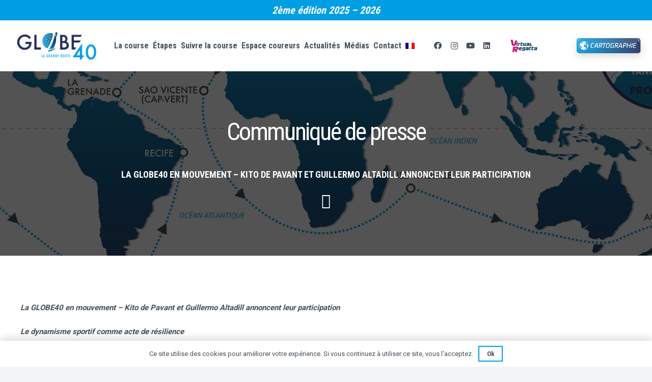

--- FILE ---
content_type: text/html; charset=UTF-8
request_url: https://www.globe40.com/la-globe40-en-mouvement-kito-de-pavant-et-guillermo-altadill-annoncent-leur-participation/
body_size: 24755
content:
<!DOCTYPE HTML>
<html lang="fr-FR">
<head>
	<meta charset="UTF-8">
	<meta name='robots' content='index, follow, max-image-preview:large, max-snippet:-1, max-video-preview:-1' />

	<!-- This site is optimized with the Yoast SEO plugin v26.4 - https://yoast.com/wordpress/plugins/seo/ -->
	<title>La GLOBE40 en mouvement - Kito DE PAVANT et Guillermo ALTADILL annoncent leur participation - globe40</title>
	<link rel="canonical" href="https://www.globe40.com/la-globe40-en-mouvement-kito-de-pavant-et-guillermo-altadill-annoncent-leur-participation/" />
	<meta property="og:locale" content="fr_FR" />
	<meta property="og:type" content="article" />
	<meta property="og:title" content="La GLOBE40 en mouvement - Kito DE PAVANT et Guillermo ALTADILL annoncent leur participation - globe40" />
	<meta property="og:url" content="https://www.globe40.com/la-globe40-en-mouvement-kito-de-pavant-et-guillermo-altadill-annoncent-leur-participation/" />
	<meta property="og:site_name" content="globe40" />
	<meta property="article:published_time" content="2020-10-01T09:52:34+00:00" />
	<meta property="article:modified_time" content="2021-11-25T11:56:59+00:00" />
	<meta property="og:image" content="https://www.globe40.com/wp-content/uploads/2021/07/globe40-miniature-article.png" />
	<meta property="og:image:width" content="1800" />
	<meta property="og:image:height" content="1201" />
	<meta property="og:image:type" content="image/png" />
	<meta name="author" content="labernik" />
	<meta name="twitter:card" content="summary_large_image" />
	<meta name="twitter:label1" content="Écrit par" />
	<meta name="twitter:data1" content="labernik" />
	<meta name="twitter:label2" content="Durée de lecture estimée" />
	<meta name="twitter:data2" content="5 minutes" />
	<script type="application/ld+json" class="yoast-schema-graph">{"@context":"https://schema.org","@graph":[{"@type":"WebPage","@id":"https://www.globe40.com/la-globe40-en-mouvement-kito-de-pavant-et-guillermo-altadill-annoncent-leur-participation/","url":"https://www.globe40.com/la-globe40-en-mouvement-kito-de-pavant-et-guillermo-altadill-annoncent-leur-participation/","name":"La GLOBE40 en mouvement - Kito DE PAVANT et Guillermo ALTADILL annoncent leur participation - globe40","isPartOf":{"@id":"https://www.globe40.com/#website"},"primaryImageOfPage":{"@id":"https://www.globe40.com/la-globe40-en-mouvement-kito-de-pavant-et-guillermo-altadill-annoncent-leur-participation/#primaryimage"},"image":{"@id":"https://www.globe40.com/la-globe40-en-mouvement-kito-de-pavant-et-guillermo-altadill-annoncent-leur-participation/#primaryimage"},"thumbnailUrl":"https://www.globe40.com/wp-content/uploads/2021/07/globe40-miniature-article.png","datePublished":"2020-10-01T09:52:34+00:00","dateModified":"2021-11-25T11:56:59+00:00","author":{"@id":"https://www.globe40.com/#/schema/person/21b6bce839267c902eb25fb7ca407ae0"},"breadcrumb":{"@id":"https://www.globe40.com/la-globe40-en-mouvement-kito-de-pavant-et-guillermo-altadill-annoncent-leur-participation/#breadcrumb"},"inLanguage":"fr-FR","potentialAction":[{"@type":"ReadAction","target":["https://www.globe40.com/la-globe40-en-mouvement-kito-de-pavant-et-guillermo-altadill-annoncent-leur-participation/"]}]},{"@type":"ImageObject","inLanguage":"fr-FR","@id":"https://www.globe40.com/la-globe40-en-mouvement-kito-de-pavant-et-guillermo-altadill-annoncent-leur-participation/#primaryimage","url":"https://www.globe40.com/wp-content/uploads/2021/07/globe40-miniature-article.png","contentUrl":"https://www.globe40.com/wp-content/uploads/2021/07/globe40-miniature-article.png","width":1800,"height":1201},{"@type":"BreadcrumbList","@id":"https://www.globe40.com/la-globe40-en-mouvement-kito-de-pavant-et-guillermo-altadill-annoncent-leur-participation/#breadcrumb","itemListElement":[{"@type":"ListItem","position":1,"name":"Accueil","item":"https://www.globe40.com/conference/"},{"@type":"ListItem","position":2,"name":"Actualités","item":"https://www.globe40.com/actualites/"},{"@type":"ListItem","position":3,"name":"La GLOBE40 en mouvement &#8211; Kito DE PAVANT et Guillermo ALTADILL annoncent leur participation"}]},{"@type":"WebSite","@id":"https://www.globe40.com/#website","url":"https://www.globe40.com/","name":"globe40","description":"Tour du monde en CLASS40","potentialAction":[{"@type":"SearchAction","target":{"@type":"EntryPoint","urlTemplate":"https://www.globe40.com/?s={search_term_string}"},"query-input":{"@type":"PropertyValueSpecification","valueRequired":true,"valueName":"search_term_string"}}],"inLanguage":"fr-FR"},{"@type":"Person","@id":"https://www.globe40.com/#/schema/person/21b6bce839267c902eb25fb7ca407ae0","name":"labernik","sameAs":["https://globe40.com"],"url":"https://www.globe40.com/author/labernik/"}]}</script>
	<!-- / Yoast SEO plugin. -->


<link rel='dns-prefetch' href='//fonts.googleapis.com' />
<link rel="alternate" type="application/rss+xml" title="globe40 &raquo; Flux" href="https://www.globe40.com/feed/" />
<link rel="alternate" type="application/rss+xml" title="globe40 &raquo; Flux des commentaires" href="https://www.globe40.com/comments/feed/" />
<link rel="alternate" type="application/rss+xml" title="globe40 &raquo; La GLOBE40 en mouvement &#8211; Kito DE PAVANT et Guillermo ALTADILL annoncent leur participation Flux des commentaires" href="https://www.globe40.com/la-globe40-en-mouvement-kito-de-pavant-et-guillermo-altadill-annoncent-leur-participation/feed/" />
<link rel="alternate" title="oEmbed (JSON)" type="application/json+oembed" href="https://www.globe40.com/wp-json/oembed/1.0/embed?url=https%3A%2F%2Fwww.globe40.com%2Fla-globe40-en-mouvement-kito-de-pavant-et-guillermo-altadill-annoncent-leur-participation%2F" />
<link rel="alternate" title="oEmbed (XML)" type="text/xml+oembed" href="https://www.globe40.com/wp-json/oembed/1.0/embed?url=https%3A%2F%2Fwww.globe40.com%2Fla-globe40-en-mouvement-kito-de-pavant-et-guillermo-altadill-annoncent-leur-participation%2F&#038;format=xml" />
		<style>
			.lazyload,
			.lazyloading {
				max-width: 100%;
			}
		</style>
		<link rel="canonical" href="https://www.globe40.com/la-globe40-en-mouvement-kito-de-pavant-et-guillermo-altadill-annoncent-leur-participation/" />
<meta name="viewport" content="width=device-width, initial-scale=1">
<meta name="theme-color" content="#384b5f">
<meta property="og:title" content="La GLOBE40 en mouvement - Kito DE PAVANT et Guillermo ALTADILL annoncent leur participation - globe40">
<meta property="og:url" content="https://www.globe40.com/la-globe40-en-mouvement-kito-de-pavant-et-guillermo-altadill-annoncent-leur-participation">
<meta property="og:locale" content="fr_FR">
<meta property="og:site_name" content="globe40">
<meta property="og:type" content="article">
<meta property="og:image" content="https://www.globe40.com/wp-content/uploads/2021/07/globe40-miniature-article-1024x683.png" itemprop="image">
<meta property="og:locale:alternate" content="en_US">
<style id='wp-img-auto-sizes-contain-inline-css'>
img:is([sizes=auto i],[sizes^="auto," i]){contain-intrinsic-size:3000px 1500px}
/*# sourceURL=wp-img-auto-sizes-contain-inline-css */
</style>
<style id='wp-emoji-styles-inline-css'>

	img.wp-smiley, img.emoji {
		display: inline !important;
		border: none !important;
		box-shadow: none !important;
		height: 1em !important;
		width: 1em !important;
		margin: 0 0.07em !important;
		vertical-align: -0.1em !important;
		background: none !important;
		padding: 0 !important;
	}
/*# sourceURL=wp-emoji-styles-inline-css */
</style>
<link rel='stylesheet' id='contact-form-7-css' href='https://www.globe40.com/wp-content/plugins/contact-form-7/includes/css/styles.css?ver=6.1.3' media='all' />
<style id='contact-form-7-inline-css'>
.wpcf7 .wpcf7-recaptcha iframe {margin-bottom: 0;}.wpcf7 .wpcf7-recaptcha[data-align="center"] > div {margin: 0 auto;}.wpcf7 .wpcf7-recaptcha[data-align="right"] > div {margin: 0 0 0 auto;}
/*# sourceURL=contact-form-7-inline-css */
</style>
<link rel='stylesheet' id='cms-navigation-style-base-css' href='https://www.globe40.com/wp-content/plugins/wpml-cms-nav/res/css/cms-navigation-base.css?ver=1.5.6' media='screen' />
<link rel='stylesheet' id='cms-navigation-style-css' href='https://www.globe40.com/wp-content/plugins/wpml-cms-nav/res/css/cms-navigation.css?ver=1.5.6' media='screen' />
<link rel='stylesheet' id='us-fonts-css' href='https://fonts.googleapis.com/css?family=Roboto%3A400%2C700%7CRoboto+Condensed%3A400%2C700&#038;display=swap&#038;ver=6.9' media='all' />
<link rel='stylesheet' id='tablepress-default-css' href='https://www.globe40.com/wp-content/plugins/tablepress/css/build/default.css?ver=3.2.5' media='all' />
<link rel='stylesheet' id='us-style-css' href='https://www.globe40.com/wp-content/themes/Impreza/css/style.min.css?ver=8.41' media='all' />
<link rel='stylesheet' id='us-ripple-css' href='https://www.globe40.com/wp-content/themes/Impreza/common/css/base/ripple.css?ver=8.41' media='all' />
<link rel='stylesheet' id='theme-style-css' href='https://www.globe40.com/wp-content/themes/Impreza-child/style.css?ver=8.41' media='all' />
<script id="wpml-cookie-js-extra">
var wpml_cookies = {"wp-wpml_current_language":{"value":"fr","expires":1,"path":"/"}};
var wpml_cookies = {"wp-wpml_current_language":{"value":"fr","expires":1,"path":"/"}};
//# sourceURL=wpml-cookie-js-extra
</script>
<script src="https://www.globe40.com/wp-content/plugins/sitepress-multilingual-cms/res/js/cookies/language-cookie.js?ver=485900" id="wpml-cookie-js" defer data-wp-strategy="defer"></script>
<script></script><link rel="https://api.w.org/" href="https://www.globe40.com/wp-json/" /><link rel="alternate" title="JSON" type="application/json" href="https://www.globe40.com/wp-json/wp/v2/posts/8392" /><link rel="EditURI" type="application/rsd+xml" title="RSD" href="https://www.globe40.com/xmlrpc.php?rsd" />
<meta name="generator" content="WordPress 6.9" />
<link rel='shortlink' href='https://www.globe40.com/?p=8392' />
<meta name="generator" content="WPML ver:4.8.5 stt:1,4;" />
		<script>
			document.documentElement.className = document.documentElement.className.replace('no-js', 'js');
		</script>
				<style>
			.no-js img.lazyload {
				display: none;
			}

			figure.wp-block-image img.lazyloading {
				min-width: 150px;
			}

			.lazyload,
			.lazyloading {
				--smush-placeholder-width: 100px;
				--smush-placeholder-aspect-ratio: 1/1;
				width: var(--smush-image-width, var(--smush-placeholder-width)) !important;
				aspect-ratio: var(--smush-image-aspect-ratio, var(--smush-placeholder-aspect-ratio)) !important;
			}

						.lazyload, .lazyloading {
				opacity: 0;
			}

			.lazyloaded {
				opacity: 1;
				transition: opacity 400ms;
				transition-delay: 0ms;
			}

					</style>
				<script id="us_add_no_touch">
			if ( ! /Android|webOS|iPhone|iPad|iPod|BlackBerry|IEMobile|Opera Mini/i.test( navigator.userAgent ) ) {
				document.documentElement.classList.add( "no-touch" );
			}
		</script>
				<script id="us_color_scheme_switch_class">
			if ( document.cookie.includes( "us_color_scheme_switch_is_on=true" ) ) {
				document.documentElement.classList.add( "us-color-scheme-on" );
			}
		</script>
		<meta name="generator" content="Powered by WPBakery Page Builder - drag and drop page builder for WordPress."/>
<meta name="generator" content="Powered by Slider Revolution 6.7.38 - responsive, Mobile-Friendly Slider Plugin for WordPress with comfortable drag and drop interface." />
<link rel="icon" href="https://www.globe40.com/wp-content/uploads/2021/10/logo-GLOBE40-PT-150x150.png" sizes="32x32" />
<link rel="icon" href="https://www.globe40.com/wp-content/uploads/2021/10/logo-GLOBE40-PT.png" sizes="192x192" />
<link rel="apple-touch-icon" href="https://www.globe40.com/wp-content/uploads/2021/10/logo-GLOBE40-PT.png" />
<meta name="msapplication-TileImage" content="https://www.globe40.com/wp-content/uploads/2021/10/logo-GLOBE40-PT.png" />
<script>function setREVStartSize(e){
			//window.requestAnimationFrame(function() {
				window.RSIW = window.RSIW===undefined ? window.innerWidth : window.RSIW;
				window.RSIH = window.RSIH===undefined ? window.innerHeight : window.RSIH;
				try {
					var pw = document.getElementById(e.c).parentNode.offsetWidth,
						newh;
					pw = pw===0 || isNaN(pw) || (e.l=="fullwidth" || e.layout=="fullwidth") ? window.RSIW : pw;
					e.tabw = e.tabw===undefined ? 0 : parseInt(e.tabw);
					e.thumbw = e.thumbw===undefined ? 0 : parseInt(e.thumbw);
					e.tabh = e.tabh===undefined ? 0 : parseInt(e.tabh);
					e.thumbh = e.thumbh===undefined ? 0 : parseInt(e.thumbh);
					e.tabhide = e.tabhide===undefined ? 0 : parseInt(e.tabhide);
					e.thumbhide = e.thumbhide===undefined ? 0 : parseInt(e.thumbhide);
					e.mh = e.mh===undefined || e.mh=="" || e.mh==="auto" ? 0 : parseInt(e.mh,0);
					if(e.layout==="fullscreen" || e.l==="fullscreen")
						newh = Math.max(e.mh,window.RSIH);
					else{
						e.gw = Array.isArray(e.gw) ? e.gw : [e.gw];
						for (var i in e.rl) if (e.gw[i]===undefined || e.gw[i]===0) e.gw[i] = e.gw[i-1];
						e.gh = e.el===undefined || e.el==="" || (Array.isArray(e.el) && e.el.length==0)? e.gh : e.el;
						e.gh = Array.isArray(e.gh) ? e.gh : [e.gh];
						for (var i in e.rl) if (e.gh[i]===undefined || e.gh[i]===0) e.gh[i] = e.gh[i-1];
											
						var nl = new Array(e.rl.length),
							ix = 0,
							sl;
						e.tabw = e.tabhide>=pw ? 0 : e.tabw;
						e.thumbw = e.thumbhide>=pw ? 0 : e.thumbw;
						e.tabh = e.tabhide>=pw ? 0 : e.tabh;
						e.thumbh = e.thumbhide>=pw ? 0 : e.thumbh;
						for (var i in e.rl) nl[i] = e.rl[i]<window.RSIW ? 0 : e.rl[i];
						sl = nl[0];
						for (var i in nl) if (sl>nl[i] && nl[i]>0) { sl = nl[i]; ix=i;}
						var m = pw>(e.gw[ix]+e.tabw+e.thumbw) ? 1 : (pw-(e.tabw+e.thumbw)) / (e.gw[ix]);
						newh =  (e.gh[ix] * m) + (e.tabh + e.thumbh);
					}
					var el = document.getElementById(e.c);
					if (el!==null && el) el.style.height = newh+"px";
					el = document.getElementById(e.c+"_wrapper");
					if (el!==null && el) {
						el.style.height = newh+"px";
						el.style.display = "block";
					}
				} catch(e){
					console.log("Failure at Presize of Slider:" + e)
				}
			//});
		  };</script>
<noscript><style> .wpb_animate_when_almost_visible { opacity: 1; }</style></noscript>		<style id="us-icon-fonts">@font-face{font-display:swap;font-style:normal;font-family:"Font Awesome 5 Brands";font-weight:400;src:url("https://www.globe40.com/wp-content/themes/Impreza/fonts/fa-brands-400.woff2?ver=8.41") format("woff2")}.fab{font-family:"Font Awesome 5 Brands";font-weight:400}@font-face{font-display:block;font-style:normal;font-family:"Material Icons";font-weight:400;src:url("https://www.globe40.com/wp-content/themes/Impreza/fonts/material-icons.woff2?ver=8.41") format("woff2")}.material-icons{font-family:"Material Icons";font-weight:400}@font-face{font-family:"fontawesome";font-display:swap;font-style:normal;font-weight:400;src:url("https://www.globe40.com/wp-content/themes/Impreza/fonts/fa-fallback.woff2?ver=8.41") format("woff2")}</style>
				<style id="us-theme-options-css">:root{--color-header-middle-bg:#2c3e50;--color-header-middle-bg-grad:#2c3e50;--color-header-middle-text:#edf0f2;--color-header-middle-text-hover:#91bccf;--color-header-transparent-bg:transparent;--color-header-transparent-bg-grad:transparent;--color-header-transparent-text:#ffffff;--color-header-transparent-text-hover:#91bccf;--color-chrome-toolbar:#384b5f;--color-header-top-bg:#ffffff;--color-header-top-bg-grad:#ffffff;--color-header-top-text:#ced6de;--color-header-top-text-hover:#ffffff;--color-header-top-transparent-bg:rgba(0,0,0,0.2);--color-header-top-transparent-bg-grad:rgba(0,0,0,0.2);--color-header-top-transparent-text:rgba(51,51,51,0.55);--color-header-top-transparent-text-hover:#fff;--color-content-bg:#ffffff;--color-content-bg-grad:#ffffff;--color-content-bg-alt:#f2f4f5;--color-content-bg-alt-grad:#f2f4f5;--color-content-border:#e4e8eb;--color-content-heading:#2c3e50;--color-content-heading-grad:#2c3e50;--color-content-text:#46515c;--color-content-link:#009fe3;--color-content-link-hover:#91bccf;--color-content-primary:#009fe3;--color-content-primary-grad:#009fe3;--color-content-secondary:#91bccf;--color-content-secondary-grad:#91bccf;--color-content-faded:#9aa7b5;--color-content-overlay:rgba(0,0,0,0.75);--color-content-overlay-grad:rgba(0,0,0,0.75);--color-alt-content-bg:#f2f4f5;--color-alt-content-bg-grad:#f2f4f5;--color-alt-content-bg-alt:#ffffff;--color-alt-content-bg-alt-grad:#ffffff;--color-alt-content-border:#e3e6e8;--color-alt-content-heading:#2c3e50;--color-alt-content-heading-grad:#2c3e50;--color-alt-content-text:#46515c;--color-alt-content-link:#009fe3;--color-alt-content-link-hover:#91bccf;--color-alt-content-primary:#009fe3;--color-alt-content-primary-grad:#009fe3;--color-alt-content-secondary:#91bccf;--color-alt-content-secondary-grad:#91bccf;--color-alt-content-faded:#9aa7b5;--color-alt-content-overlay:rgba(0,159,227,0.85);--color-alt-content-overlay-grad:rgba(0,159,227,0.85);--color-footer-bg:#384b5f;--color-footer-bg-grad:#384b5f;--color-footer-bg-alt:#2c3e50;--color-footer-bg-alt-grad:#2c3e50;--color-footer-border:#44586e;--color-footer-text:#9aa7b5;--color-footer-link:#edf0f2;--color-footer-link-hover:#91bccf;--color-subfooter-bg:#2c3e50;--color-subfooter-bg-grad:#2c3e50;--color-subfooter-bg-alt:#384b5f;--color-subfooter-bg-alt-grad:#384b5f;--color-subfooter-border:#384b5f;--color-subfooter-text:#9aa7b5;--color-subfooter-link:#edf0f2;--color-subfooter-link-hover:#91bccf;--color-content-primary-faded:rgba(0,159,227,0.15);--box-shadow:0 5px 15px rgba(0,0,0,.15);--box-shadow-up:0 -5px 15px rgba(0,0,0,.15);--site-canvas-width:1300px;--site-content-width:1200px;--text-block-margin-bottom:0rem;--focus-outline-width:2px}:root{--font-family:Roboto,sans-serif;--font-size:15px;--line-height:25px;--font-weight:400;--bold-font-weight:700;--h1-font-family:"Roboto Condensed";--h1-font-size:3.2rem;--h1-line-height:1.2;--h1-font-weight:400;--h1-bold-font-weight:700;--h1-text-transform:none;--h1-font-style:normal;--h1-letter-spacing:-0.05em;--h1-margin-bottom:1.5rem;--h2-font-family:var(--h1-font-family);--h2-font-size:2.7rem;--h2-line-height:1.2;--h2-font-weight:700;--h2-bold-font-weight:var(--h1-bold-font-weight);--h2-text-transform:var(--h1-text-transform);--h2-font-style:var(--h1-font-style);--h2-letter-spacing:-0.05em;--h2-margin-bottom:1.5rem;--h2-color:var(--color-content-primary);--h3-font-family:var(--h1-font-family);--h3-font-size:2rem;--h3-line-height:1.2;--h3-font-weight:700;--h3-bold-font-weight:var(--h1-bold-font-weight);--h3-text-transform:var(--h1-text-transform);--h3-font-style:var(--h1-font-style);--h3-letter-spacing:0;--h3-margin-bottom:1.5rem;--h3-color:var(--color-content-primary);--h4-font-family:var(--h1-font-family);--h4-font-size:1.5rem;--h4-line-height:1.2;--h4-font-weight:700;--h4-bold-font-weight:var(--h1-bold-font-weight);--h4-text-transform:var(--h1-text-transform);--h4-font-style:var(--h1-font-style);--h4-letter-spacing:0em;--h4-margin-bottom:1.5rem;--h5-font-family:var(--h1-font-family);--h5-font-size:1.4rem;--h5-line-height:1.2;--h5-font-weight:700;--h5-bold-font-weight:var(--h1-bold-font-weight);--h5-text-transform:uppercase;--h5-font-style:var(--h1-font-style);--h5-letter-spacing:0;--h5-margin-bottom:0.5rem;--h6-font-family:var(--h1-font-family);--h6-font-size:1.20rem;--h6-line-height:1.2;--h6-font-weight:700;--h6-bold-font-weight:var(--h1-bold-font-weight);--h6-text-transform:uppercase;--h6-font-style:var(--h1-font-style);--h6-letter-spacing:0;--h6-margin-bottom:0.5rem;--h6-color:var(--color-content-primary)}@media (max-width:600px){:root{--font-size:13px;--line-height:20px;--h1-font-size:2.6rem;--h2-font-size:2.1rem;--h3-font-size:1.8rem;--h4-font-size:1.3rem}}h1{font-family:var(--h1-font-family,inherit);font-weight:var(--h1-font-weight,inherit);font-size:var(--h1-font-size,inherit);font-style:var(--h1-font-style,inherit);line-height:var(--h1-line-height,1.4);letter-spacing:var(--h1-letter-spacing,inherit);text-transform:var(--h1-text-transform,inherit);margin-bottom:var(--h1-margin-bottom,1.5rem)}h1>strong{font-weight:var(--h1-bold-font-weight,bold)}h2{font-family:var(--h2-font-family,inherit);font-weight:var(--h2-font-weight,inherit);font-size:var(--h2-font-size,inherit);font-style:var(--h2-font-style,inherit);line-height:var(--h2-line-height,1.4);letter-spacing:var(--h2-letter-spacing,inherit);text-transform:var(--h2-text-transform,inherit);margin-bottom:var(--h2-margin-bottom,1.5rem)}h2>strong{font-weight:var(--h2-bold-font-weight,bold)}h2{color:var(--h2-color,inherit)}h3{font-family:var(--h3-font-family,inherit);font-weight:var(--h3-font-weight,inherit);font-size:var(--h3-font-size,inherit);font-style:var(--h3-font-style,inherit);line-height:var(--h3-line-height,1.4);letter-spacing:var(--h3-letter-spacing,inherit);text-transform:var(--h3-text-transform,inherit);margin-bottom:var(--h3-margin-bottom,1.5rem)}h3>strong{font-weight:var(--h3-bold-font-weight,bold)}h3{color:var(--h3-color,inherit)}h4{font-family:var(--h4-font-family,inherit);font-weight:var(--h4-font-weight,inherit);font-size:var(--h4-font-size,inherit);font-style:var(--h4-font-style,inherit);line-height:var(--h4-line-height,1.4);letter-spacing:var(--h4-letter-spacing,inherit);text-transform:var(--h4-text-transform,inherit);margin-bottom:var(--h4-margin-bottom,1.5rem)}h4>strong{font-weight:var(--h4-bold-font-weight,bold)}h5{font-family:var(--h5-font-family,inherit);font-weight:var(--h5-font-weight,inherit);font-size:var(--h5-font-size,inherit);font-style:var(--h5-font-style,inherit);line-height:var(--h5-line-height,1.4);letter-spacing:var(--h5-letter-spacing,inherit);text-transform:var(--h5-text-transform,inherit);margin-bottom:var(--h5-margin-bottom,1.5rem)}h5>strong{font-weight:var(--h5-bold-font-weight,bold)}h6{font-family:var(--h6-font-family,inherit);font-weight:var(--h6-font-weight,inherit);font-size:var(--h6-font-size,inherit);font-style:var(--h6-font-style,inherit);line-height:var(--h6-line-height,1.4);letter-spacing:var(--h6-letter-spacing,inherit);text-transform:var(--h6-text-transform,inherit);margin-bottom:var(--h6-margin-bottom,1.5rem)}h6>strong{font-weight:var(--h6-bold-font-weight,bold)}h6{color:var(--h6-color,inherit)}body{background:var(--color-alt-content-bg)}@media (max-width:1275px){.l-main .aligncenter{max-width:calc(100vw - 5rem)}}@media (min-width:900px){body.footer_reveal .l-canvas{position:relative;z-index:1}body.footer_reveal .l-footer{position:fixed;bottom:var(--site-outline-width,0px)}body.footer_reveal .l-canvas.type_boxed~.l-footer{left:0;right:0}}@media (min-width:1281px){body.usb_preview .hide_on_default{opacity:0.25!important}.vc_hidden-lg,body:not(.usb_preview) .hide_on_default{display:none!important}.default_align_left{text-align:left;justify-content:flex-start}.default_align_right{text-align:right;justify-content:flex-end}.default_align_center{text-align:center;justify-content:center}.w-hwrapper.default_align_center>*{margin-left:calc( var(--hwrapper-gap,1.2rem) / 2 );margin-right:calc( var(--hwrapper-gap,1.2rem) / 2 )}.default_align_justify{justify-content:space-between}.w-hwrapper>.default_align_justify,.default_align_justify>.w-btn{width:100%}*:not(.w-hwrapper:not(.wrap))>.w-btn-wrapper:not([class*="default_align_none"]):not(.align_none){display:block;margin-inline-end:0}}@media (min-width:1025px) and (max-width:1280px){body.usb_preview .hide_on_laptops{opacity:0.25!important}.vc_hidden-md,body:not(.usb_preview) .hide_on_laptops{display:none!important}.laptops_align_left{text-align:left;justify-content:flex-start}.laptops_align_right{text-align:right;justify-content:flex-end}.laptops_align_center{text-align:center;justify-content:center}.w-hwrapper.laptops_align_center>*{margin-left:calc( var(--hwrapper-gap,1.2rem) / 2 );margin-right:calc( var(--hwrapper-gap,1.2rem) / 2 )}.laptops_align_justify{justify-content:space-between}.w-hwrapper>.laptops_align_justify,.laptops_align_justify>.w-btn{width:100%}*:not(.w-hwrapper:not(.wrap))>.w-btn-wrapper:not([class*="laptops_align_none"]):not(.align_none){display:block;margin-inline-end:0}.g-cols.via_grid[style*="--laptops-columns-gap"]{gap:var(--laptops-columns-gap,3rem)}}@media (min-width:601px) and (max-width:1024px){body.usb_preview .hide_on_tablets{opacity:0.25!important}.vc_hidden-sm,body:not(.usb_preview) .hide_on_tablets{display:none!important}.tablets_align_left{text-align:left;justify-content:flex-start}.tablets_align_right{text-align:right;justify-content:flex-end}.tablets_align_center{text-align:center;justify-content:center}.w-hwrapper.tablets_align_center>*{margin-left:calc( var(--hwrapper-gap,1.2rem) / 2 );margin-right:calc( var(--hwrapper-gap,1.2rem) / 2 )}.tablets_align_justify{justify-content:space-between}.w-hwrapper>.tablets_align_justify,.tablets_align_justify>.w-btn{width:100%}*:not(.w-hwrapper:not(.wrap))>.w-btn-wrapper:not([class*="tablets_align_none"]):not(.align_none){display:block;margin-inline-end:0}.g-cols.via_grid[style*="--tablets-columns-gap"]{gap:var(--tablets-columns-gap,3rem)}}@media (max-width:600px){body.usb_preview .hide_on_mobiles{opacity:0.25!important}.vc_hidden-xs,body:not(.usb_preview) .hide_on_mobiles{display:none!important}.mobiles_align_left{text-align:left;justify-content:flex-start}.mobiles_align_right{text-align:right;justify-content:flex-end}.mobiles_align_center{text-align:center;justify-content:center}.w-hwrapper.mobiles_align_center>*{margin-left:calc( var(--hwrapper-gap,1.2rem) / 2 );margin-right:calc( var(--hwrapper-gap,1.2rem) / 2 )}.mobiles_align_justify{justify-content:space-between}.w-hwrapper>.mobiles_align_justify,.mobiles_align_justify>.w-btn{width:100%}.w-hwrapper.stack_on_mobiles{display:block}.w-hwrapper.stack_on_mobiles>:not(script){display:block;margin:0 0 var(--hwrapper-gap,1.2rem)}.w-hwrapper.stack_on_mobiles>:last-child{margin-bottom:0}*:not(.w-hwrapper:not(.wrap))>.w-btn-wrapper:not([class*="mobiles_align_none"]):not(.align_none){display:block;margin-inline-end:0}.g-cols.via_grid[style*="--mobiles-columns-gap"]{gap:var(--mobiles-columns-gap,1.5rem)}}@media (max-width:1280px){.g-cols.laptops-cols_1{grid-template-columns:100%}.g-cols.laptops-cols_1.reversed>div:last-of-type{order:-1}.g-cols.laptops-cols_1.via_grid>.wpb_column.stretched,.g-cols.laptops-cols_1.via_flex.type_boxes>.wpb_column.stretched{margin-left:var(--margin-inline-stretch);margin-right:var(--margin-inline-stretch)}.g-cols.laptops-cols_2{grid-template-columns:repeat(2,1fr)}.g-cols.laptops-cols_3{grid-template-columns:repeat(3,1fr)}.g-cols.laptops-cols_4{grid-template-columns:repeat(4,1fr)}.g-cols.laptops-cols_5{grid-template-columns:repeat(5,1fr)}.g-cols.laptops-cols_6{grid-template-columns:repeat(6,1fr)}.g-cols.laptops-cols_1-2{grid-template-columns:1fr 2fr}.g-cols.laptops-cols_2-1{grid-template-columns:2fr 1fr}.g-cols.laptops-cols_2-3{grid-template-columns:2fr 3fr}.g-cols.laptops-cols_3-2{grid-template-columns:3fr 2fr}.g-cols.laptops-cols_1-3{grid-template-columns:1fr 3fr}.g-cols.laptops-cols_3-1{grid-template-columns:3fr 1fr}.g-cols.laptops-cols_1-4{grid-template-columns:1fr 4fr}.g-cols.laptops-cols_4-1{grid-template-columns:4fr 1fr}.g-cols.laptops-cols_1-5{grid-template-columns:1fr 5fr}.g-cols.laptops-cols_5-1{grid-template-columns:5fr 1fr}.g-cols.laptops-cols_1-2-1{grid-template-columns:1fr 2fr 1fr}.g-cols.laptops-cols_1-3-1{grid-template-columns:1fr 3fr 1fr}.g-cols.laptops-cols_1-4-1{grid-template-columns:1fr 4fr 1fr}}@media (max-width:1024px){.g-cols.tablets-cols_1{grid-template-columns:100%}.g-cols.tablets-cols_1.reversed>div:last-of-type{order:-1}.g-cols.tablets-cols_1.via_grid>.wpb_column.stretched,.g-cols.tablets-cols_1.via_flex.type_boxes>.wpb_column.stretched{margin-left:var(--margin-inline-stretch);margin-right:var(--margin-inline-stretch)}.g-cols.tablets-cols_2{grid-template-columns:repeat(2,1fr)}.g-cols.tablets-cols_3{grid-template-columns:repeat(3,1fr)}.g-cols.tablets-cols_4{grid-template-columns:repeat(4,1fr)}.g-cols.tablets-cols_5{grid-template-columns:repeat(5,1fr)}.g-cols.tablets-cols_6{grid-template-columns:repeat(6,1fr)}.g-cols.tablets-cols_1-2{grid-template-columns:1fr 2fr}.g-cols.tablets-cols_2-1{grid-template-columns:2fr 1fr}.g-cols.tablets-cols_2-3{grid-template-columns:2fr 3fr}.g-cols.tablets-cols_3-2{grid-template-columns:3fr 2fr}.g-cols.tablets-cols_1-3{grid-template-columns:1fr 3fr}.g-cols.tablets-cols_3-1{grid-template-columns:3fr 1fr}.g-cols.tablets-cols_1-4{grid-template-columns:1fr 4fr}.g-cols.tablets-cols_4-1{grid-template-columns:4fr 1fr}.g-cols.tablets-cols_1-5{grid-template-columns:1fr 5fr}.g-cols.tablets-cols_5-1{grid-template-columns:5fr 1fr}.g-cols.tablets-cols_1-2-1{grid-template-columns:1fr 2fr 1fr}.g-cols.tablets-cols_1-3-1{grid-template-columns:1fr 3fr 1fr}.g-cols.tablets-cols_1-4-1{grid-template-columns:1fr 4fr 1fr}}@media (max-width:600px){.g-cols.mobiles-cols_1{grid-template-columns:100%}.g-cols.mobiles-cols_1.reversed>div:last-of-type{order:-1}.g-cols.mobiles-cols_1.via_grid>.wpb_column.stretched,.g-cols.mobiles-cols_1.via_flex.type_boxes>.wpb_column.stretched{margin-left:var(--margin-inline-stretch);margin-right:var(--margin-inline-stretch)}.g-cols.mobiles-cols_2{grid-template-columns:repeat(2,1fr)}.g-cols.mobiles-cols_3{grid-template-columns:repeat(3,1fr)}.g-cols.mobiles-cols_4{grid-template-columns:repeat(4,1fr)}.g-cols.mobiles-cols_5{grid-template-columns:repeat(5,1fr)}.g-cols.mobiles-cols_6{grid-template-columns:repeat(6,1fr)}.g-cols.mobiles-cols_1-2{grid-template-columns:1fr 2fr}.g-cols.mobiles-cols_2-1{grid-template-columns:2fr 1fr}.g-cols.mobiles-cols_2-3{grid-template-columns:2fr 3fr}.g-cols.mobiles-cols_3-2{grid-template-columns:3fr 2fr}.g-cols.mobiles-cols_1-3{grid-template-columns:1fr 3fr}.g-cols.mobiles-cols_3-1{grid-template-columns:3fr 1fr}.g-cols.mobiles-cols_1-4{grid-template-columns:1fr 4fr}.g-cols.mobiles-cols_4-1{grid-template-columns:4fr 1fr}.g-cols.mobiles-cols_1-5{grid-template-columns:1fr 5fr}.g-cols.mobiles-cols_5-1{grid-template-columns:5fr 1fr}.g-cols.mobiles-cols_1-2-1{grid-template-columns:1fr 2fr 1fr}.g-cols.mobiles-cols_1-3-1{grid-template-columns:1fr 3fr 1fr}.g-cols.mobiles-cols_1-4-1{grid-template-columns:1fr 4fr 1fr}.g-cols:not([style*="--columns-gap"]){gap:1.5rem}}@media (max-width:899px){.l-canvas{overflow:hidden}.g-cols.stacking_default.reversed>div:last-of-type{order:-1}.g-cols.stacking_default.via_flex>div:not([class*="vc_col-xs"]){width:100%;margin:0 0 1.5rem}.g-cols.stacking_default.via_grid.mobiles-cols_1{grid-template-columns:100%}.g-cols.stacking_default.via_flex.type_boxes>div,.g-cols.stacking_default.via_flex.reversed>div:first-child,.g-cols.stacking_default.via_flex:not(.reversed)>div:last-child,.g-cols.stacking_default.via_flex>div.has_bg_color{margin-bottom:0}.g-cols.stacking_default.via_flex.type_default>.wpb_column.stretched{margin-left:-1rem;margin-right:-1rem}.g-cols.stacking_default.via_grid.mobiles-cols_1>.wpb_column.stretched,.g-cols.stacking_default.via_flex.type_boxes>.wpb_column.stretched{margin-left:var(--margin-inline-stretch);margin-right:var(--margin-inline-stretch)}.vc_column-inner.type_sticky>.wpb_wrapper,.vc_column_container.type_sticky>.vc_column-inner{top:0!important}}@media (min-width:900px){body:not(.rtl) .l-section.for_sidebar.at_left>div>.l-sidebar,.rtl .l-section.for_sidebar.at_right>div>.l-sidebar{order:-1}.vc_column_container.type_sticky>.vc_column-inner,.vc_column-inner.type_sticky>.wpb_wrapper{position:-webkit-sticky;position:sticky}.l-section.type_sticky{position:-webkit-sticky;position:sticky;top:0;z-index:21;transition:top 0.3s cubic-bezier(.78,.13,.15,.86) 0.1s}.header_hor .l-header.post_fixed.sticky_auto_hide{z-index:22}.admin-bar .l-section.type_sticky{top:32px}.l-section.type_sticky>.l-section-h{transition:padding-top 0.3s}.header_hor .l-header.pos_fixed:not(.down)~.l-main .l-section.type_sticky:not(:first-of-type){top:var(--header-sticky-height)}.admin-bar.header_hor .l-header.pos_fixed:not(.down)~.l-main .l-section.type_sticky:not(:first-of-type){top:calc( var(--header-sticky-height) + 32px )}.header_hor .l-header.pos_fixed.sticky:not(.down)~.l-main .l-section.type_sticky:first-of-type>.l-section-h{padding-top:var(--header-sticky-height)}.header_hor.headerinpos_bottom .l-header.pos_fixed.sticky:not(.down)~.l-main .l-section.type_sticky:first-of-type>.l-section-h{padding-bottom:var(--header-sticky-height)!important}}@media (max-width:600px){.w-form-row.for_submit[style*=btn-size-mobiles] .w-btn{font-size:var(--btn-size-mobiles)!important}}:focus-visible,input[type=checkbox]:focus-visible + i,input[type=checkbox]:focus-visible~.w-color-switch-box,.w-nav-arrow:focus-visible::before,.woocommerce-mini-cart-item:has(:focus-visible),.w-filter-item-value.w-btn:has(:focus-visible){outline-width:var(--focus-outline-width,2px );outline-style:solid;outline-offset:2px;outline-color:var(--color-content-primary)}.w-toplink,.w-header-show{background:rgba(0,0,0,0.3)}.no-touch .w-toplink.active:hover,.no-touch .w-header-show:hover{background:var(--color-content-primary-grad)}button[type=submit]:not(.w-btn),input[type=submit]:not(.w-btn),.us-nav-style_1>*,.navstyle_1>.owl-nav button,.us-btn-style_1{font-family:var(--h1-font-family);font-style:normal;text-transform:none;font-size:20px;line-height:1.20!important;font-weight:700;letter-spacing:0em;padding:0.6em 1.3em;transition-duration:.3s;border-radius:0em;transition-timing-function:ease;--btn-height:calc(1.20em + 2 * 0.6em);background:transparent;border-color:var(--color-content-primary);border-image:none;color:inherit!important;box-shadow:0 0em 0em 0 rgba(0,0,0,0.2)}button[type=submit]:not(.w-btn):before,input[type=submit]:not(.w-btn),.us-nav-style_1>*:before,.navstyle_1>.owl-nav button:before,.us-btn-style_1:before{border-width:2px}.no-touch button[type=submit]:not(.w-btn):hover,.no-touch input[type=submit]:not(.w-btn):hover,.w-filter-item-value.us-btn-style_1:has(input:checked),.us-nav-style_1>span.current,.no-touch .us-nav-style_1>a:hover,.no-touch .navstyle_1>.owl-nav button:hover,.no-touch .us-btn-style_1:hover{background:var(--color-content-primary);border-color:var(--color-content-primary);border-image:none;color:#ffffff!important;box-shadow:0 0em 0em 0 rgba(0,0,0,0.2)}.us-nav-style_2>*,.navstyle_2>.owl-nav button,.us-btn-style_2{font-family:var(--h1-font-family);font-style:normal;text-transform:none;font-size:20px;line-height:1.20!important;font-weight:700;letter-spacing:0em;padding:1em 1.6em;transition-duration:.3s;border-radius:0em;transition-timing-function:ease;--btn-height:calc(1.20em + 2 * 1em);background:var(--color-content-primary);border-color:transparent;border-image:none;color:#ffffff!important;box-shadow:0 0em 0em 0 rgba(0,0,0,0.2)}.us-nav-style_2>*:before,.navstyle_2>.owl-nav button:before,.us-btn-style_2:before{border-width:5px}.w-filter-item-value.us-btn-style_2:has(input:checked),.us-nav-style_2>span.current,.no-touch .us-nav-style_2>a:hover,.no-touch .navstyle_2>.owl-nav button:hover,.no-touch .us-btn-style_2:hover{background:#ffffff;border-color:transparent;border-image:none;color:var(--color-content-link)!important;box-shadow:0 0em 0em 0 rgba(0,0,0,0.2)}:root{--inputs-font-family:inherit;--inputs-font-size:1rem;--inputs-font-weight:400;--inputs-letter-spacing:0em;--inputs-text-transform:none;--inputs-height:2.80em;--inputs-padding:1em;--inputs-checkbox-size:1.5em;--inputs-border-width:2px;--inputs-border-radius:0rem;--inputs-background:var(--color-content-bg-alt);--inputs-text-color:var(--color-content-text);--inputs-focus-background:var(--color-content-bg-alt);--inputs-focus-border-color:var(--color-content-link);--inputs-focus-text-color:var(--color-content-heading)}.color_alternate input:not([type=submit]),.color_alternate textarea,.color_alternate select,.color_alternate .move_label .w-form-row-label{background:var(--color-alt-content-bg-alt-grad)}.color_footer-top input:not([type=submit]),.color_footer-top textarea,.color_footer-top select,.color_footer-top .w-form-row.move_label .w-form-row-label{background:var(--color-subfooter-bg-alt-grad)}.color_footer-bottom input:not([type=submit]),.color_footer-bottom textarea,.color_footer-bottom select,.color_footer-bottom .w-form-row.move_label .w-form-row-label{background:var(--color-footer-bg-alt-grad)}.color_alternate input:not([type=submit]),.color_alternate textarea,.color_alternate select,.color_alternate .w-form-row-field>i,.color_alternate .w-form-row-field:after,.color_alternate .widget_search form:after,.color_footer-top input:not([type=submit]),.color_footer-top textarea,.color_footer-top select,.color_footer-top .w-form-row-field>i,.color_footer-top .w-form-row-field:after,.color_footer-top .widget_search form:after,.color_footer-bottom input:not([type=submit]),.color_footer-bottom textarea,.color_footer-bottom select,.color_footer-bottom .w-form-row-field>i,.color_footer-bottom .w-form-row-field:after,.color_footer-bottom .widget_search form:after{color:inherit}.leaflet-default-icon-path{background-image:url(http://www.globe40.com/wp-content/themes/Impreza/common/css/vendor/images/marker-icon.png)}</style>
				<style id="us-current-header-css"> .l-subheader.at_top,.l-subheader.at_top .w-dropdown-list,.l-subheader.at_top .type_mobile .w-nav-list.level_1{background:var(--color-header-top-bg);color:#ffffff}.no-touch .l-subheader.at_top a:hover,.no-touch .l-header.bg_transparent .l-subheader.at_top .w-dropdown.opened a:hover{color:var(--color-content-bg)}.l-header.bg_transparent:not(.sticky) .l-subheader.at_top{background:var(--color-content-primary);color:#ffffff}.no-touch .l-header.bg_transparent:not(.sticky) .at_top .w-cart-link:hover,.no-touch .l-header.bg_transparent:not(.sticky) .at_top .w-text a:hover,.no-touch .l-header.bg_transparent:not(.sticky) .at_top .w-html a:hover,.no-touch .l-header.bg_transparent:not(.sticky) .at_top .w-nav>a:hover,.no-touch .l-header.bg_transparent:not(.sticky) .at_top .w-menu a:hover,.no-touch .l-header.bg_transparent:not(.sticky) .at_top .w-search>a:hover,.no-touch .l-header.bg_transparent:not(.sticky) .at_top .w-socials.shape_none.color_text a:hover,.no-touch .l-header.bg_transparent:not(.sticky) .at_top .w-socials.shape_none.color_link a:hover,.no-touch .l-header.bg_transparent:not(.sticky) .at_top .w-dropdown a:hover,.no-touch .l-header.bg_transparent:not(.sticky) .at_top .type_desktop .menu-item.level_1.opened>a,.no-touch .l-header.bg_transparent:not(.sticky) .at_top .type_desktop .menu-item.level_1:hover>a{color:var(--color-header-transparent-text-hover)}.l-subheader.at_middle,.l-subheader.at_middle .w-dropdown-list,.l-subheader.at_middle .type_mobile .w-nav-list.level_1{background:#ffffff;color:#46515c}.no-touch .l-subheader.at_middle a:hover,.no-touch .l-header.bg_transparent .l-subheader.at_middle .w-dropdown.opened a:hover{color:var(--color-content-link)}.l-header.bg_transparent:not(.sticky) .l-subheader.at_middle{background:#ffffff;color:#46515c}.no-touch .l-header.bg_transparent:not(.sticky) .at_middle .w-cart-link:hover,.no-touch .l-header.bg_transparent:not(.sticky) .at_middle .w-text a:hover,.no-touch .l-header.bg_transparent:not(.sticky) .at_middle .w-html a:hover,.no-touch .l-header.bg_transparent:not(.sticky) .at_middle .w-nav>a:hover,.no-touch .l-header.bg_transparent:not(.sticky) .at_middle .w-menu a:hover,.no-touch .l-header.bg_transparent:not(.sticky) .at_middle .w-search>a:hover,.no-touch .l-header.bg_transparent:not(.sticky) .at_middle .w-socials.shape_none.color_text a:hover,.no-touch .l-header.bg_transparent:not(.sticky) .at_middle .w-socials.shape_none.color_link a:hover,.no-touch .l-header.bg_transparent:not(.sticky) .at_middle .w-dropdown a:hover,.no-touch .l-header.bg_transparent:not(.sticky) .at_middle .type_desktop .menu-item.level_1.opened>a,.no-touch .l-header.bg_transparent:not(.sticky) .at_middle .type_desktop .menu-item.level_1:hover>a{color:var(--color-content-link)}.l-subheader.at_bottom,.l-subheader.at_bottom .w-dropdown-list,.l-subheader.at_bottom .type_mobile .w-nav-list.level_1{background:var(--color-content-primary);color:#cccccc}.no-touch .l-subheader.at_bottom a:hover,.no-touch .l-header.bg_transparent .l-subheader.at_bottom .w-dropdown.opened a:hover{color:var(--color-header-top-text-hover)}.l-header.bg_transparent:not(.sticky) .l-subheader.at_bottom{background:var(--color-content-primary);color:#666d79}.no-touch .l-header.bg_transparent:not(.sticky) .at_bottom .w-cart-link:hover,.no-touch .l-header.bg_transparent:not(.sticky) .at_bottom .w-text a:hover,.no-touch .l-header.bg_transparent:not(.sticky) .at_bottom .w-html a:hover,.no-touch .l-header.bg_transparent:not(.sticky) .at_bottom .w-nav>a:hover,.no-touch .l-header.bg_transparent:not(.sticky) .at_bottom .w-menu a:hover,.no-touch .l-header.bg_transparent:not(.sticky) .at_bottom .w-search>a:hover,.no-touch .l-header.bg_transparent:not(.sticky) .at_bottom .w-socials.shape_none.color_text a:hover,.no-touch .l-header.bg_transparent:not(.sticky) .at_bottom .w-socials.shape_none.color_link a:hover,.no-touch .l-header.bg_transparent:not(.sticky) .at_bottom .w-dropdown a:hover,.no-touch .l-header.bg_transparent:not(.sticky) .at_bottom .type_desktop .menu-item.level_1.opened>a,.no-touch .l-header.bg_transparent:not(.sticky) .at_bottom .type_desktop .menu-item.level_1:hover>a{color:var(--color-header-transparent-text-hover)}.header_ver .l-header{background:#ffffff;color:#46515c}@media (min-width:1281px){.hidden_for_default{display:none!important}.l-subheader.at_bottom{display:none}.l-header{position:relative;z-index:111}.l-subheader{margin:0 auto}.l-subheader.width_full{padding-left:1.5rem;padding-right:1.5rem}.l-subheader-h{display:flex;align-items:center;position:relative;margin:0 auto;max-width:var(--site-content-width,1200px);height:inherit}.w-header-show{display:none}.l-header.pos_fixed{position:fixed;left:var(--site-outline-width,0);right:var(--site-outline-width,0)}.l-header.pos_fixed:not(.notransition) .l-subheader{transition-property:transform,background,box-shadow,line-height,height,visibility;transition-duration:.3s;transition-timing-function:cubic-bezier(.78,.13,.15,.86)}.headerinpos_bottom.sticky_first_section .l-header.pos_fixed{position:fixed!important}.header_hor .l-header.sticky_auto_hide{transition:margin .3s cubic-bezier(.78,.13,.15,.86) .1s}.header_hor .l-header.sticky_auto_hide.down{margin-top:calc(-1.1 * var(--header-sticky-height,0px) )}.l-header.bg_transparent:not(.sticky) .l-subheader{box-shadow:none!important;background:none}.l-header.bg_transparent~.l-main .l-section.width_full.height_auto:first-of-type>.l-section-h{padding-top:0!important;padding-bottom:0!important}.l-header.pos_static.bg_transparent{position:absolute;left:var(--site-outline-width,0);right:var(--site-outline-width,0)}.l-subheader.width_full .l-subheader-h{max-width:none!important}.l-header.shadow_thin .l-subheader.at_middle,.l-header.shadow_thin .l-subheader.at_bottom{box-shadow:0 1px 0 rgba(0,0,0,0.08)}.l-header.shadow_wide .l-subheader.at_middle,.l-header.shadow_wide .l-subheader.at_bottom{box-shadow:0 3px 5px -1px rgba(0,0,0,0.1),0 2px 1px -1px rgba(0,0,0,0.05)}.header_hor .l-subheader-cell>.w-cart{margin-left:0;margin-right:0}:root{--header-height:140px;--header-sticky-height:80px}.l-header:before{content:'140'}.l-header.sticky:before{content:'80'}.l-subheader.at_top{line-height:40px;height:40px;overflow:visible;visibility:visible}.l-header.sticky .l-subheader.at_top{line-height:0px;height:0px;overflow:hidden;visibility:hidden}.l-subheader.at_middle{line-height:100px;height:100px;overflow:visible;visibility:visible}.l-header.sticky .l-subheader.at_middle{line-height:80px;height:80px;overflow:visible;visibility:visible}.l-subheader.at_bottom{line-height:50px;height:50px;overflow:visible;visibility:visible}.l-header.sticky .l-subheader.at_bottom{line-height:50px;height:50px;overflow:visible;visibility:visible}.headerinpos_above .l-header.pos_fixed{overflow:hidden;transition:transform 0.3s;transform:translate3d(0,-100%,0)}.headerinpos_above .l-header.pos_fixed.sticky{overflow:visible;transform:none}.headerinpos_above .l-header.pos_fixed~.l-section>.l-section-h,.headerinpos_above .l-header.pos_fixed~.l-main .l-section:first-of-type>.l-section-h{padding-top:0!important}.headerinpos_below .l-header.pos_fixed:not(.sticky){position:absolute;top:100%}.headerinpos_below .l-header.pos_fixed~.l-main>.l-section:first-of-type>.l-section-h{padding-top:0!important}.headerinpos_below .l-header.pos_fixed~.l-main .l-section.full_height:nth-of-type(2){min-height:100vh}.headerinpos_below .l-header.pos_fixed~.l-main>.l-section:nth-of-type(2)>.l-section-h{padding-top:var(--header-height)}.headerinpos_bottom .l-header.pos_fixed:not(.sticky){position:absolute;top:100vh}.headerinpos_bottom .l-header.pos_fixed~.l-main>.l-section:first-of-type>.l-section-h{padding-top:0!important}.headerinpos_bottom .l-header.pos_fixed~.l-main>.l-section:first-of-type>.l-section-h{padding-bottom:var(--header-height)}.headerinpos_bottom .l-header.pos_fixed.bg_transparent~.l-main .l-section.valign_center:not(.height_auto):first-of-type>.l-section-h{top:calc( var(--header-height) / 2 )}.headerinpos_bottom .l-header.pos_fixed:not(.sticky) .w-cart-dropdown,.headerinpos_bottom .l-header.pos_fixed:not(.sticky) .w-nav.type_desktop .w-nav-list.level_2{bottom:100%;transform-origin:0 100%}.headerinpos_bottom .l-header.pos_fixed:not(.sticky) .w-nav.type_mobile.m_layout_dropdown .w-nav-list.level_1{top:auto;bottom:100%;box-shadow:var(--box-shadow-up)}.headerinpos_bottom .l-header.pos_fixed:not(.sticky) .w-nav.type_desktop .w-nav-list.level_3,.headerinpos_bottom .l-header.pos_fixed:not(.sticky) .w-nav.type_desktop .w-nav-list.level_4{top:auto;bottom:0;transform-origin:0 100%}.headerinpos_bottom .l-header.pos_fixed:not(.sticky) .w-dropdown-list{top:auto;bottom:-0.4em;padding-top:0.4em;padding-bottom:2.4em}.admin-bar .l-header.pos_static.bg_solid~.l-main .l-section.full_height:first-of-type{min-height:calc( 100vh - var(--header-height) - 32px )}.admin-bar .l-header.pos_fixed:not(.sticky_auto_hide)~.l-main .l-section.full_height:not(:first-of-type){min-height:calc( 100vh - var(--header-sticky-height) - 32px )}.admin-bar.headerinpos_below .l-header.pos_fixed~.l-main .l-section.full_height:nth-of-type(2){min-height:calc(100vh - 32px)}}@media (min-width:1025px) and (max-width:1280px){.hidden_for_laptops{display:none!important}.l-subheader.at_bottom{display:none}.l-header{position:relative;z-index:111}.l-subheader{margin:0 auto}.l-subheader.width_full{padding-left:1.5rem;padding-right:1.5rem}.l-subheader-h{display:flex;align-items:center;position:relative;margin:0 auto;max-width:var(--site-content-width,1200px);height:inherit}.w-header-show{display:none}.l-header.pos_fixed{position:fixed;left:var(--site-outline-width,0);right:var(--site-outline-width,0)}.l-header.pos_fixed:not(.notransition) .l-subheader{transition-property:transform,background,box-shadow,line-height,height,visibility;transition-duration:.3s;transition-timing-function:cubic-bezier(.78,.13,.15,.86)}.headerinpos_bottom.sticky_first_section .l-header.pos_fixed{position:fixed!important}.header_hor .l-header.sticky_auto_hide{transition:margin .3s cubic-bezier(.78,.13,.15,.86) .1s}.header_hor .l-header.sticky_auto_hide.down{margin-top:calc(-1.1 * var(--header-sticky-height,0px) )}.l-header.bg_transparent:not(.sticky) .l-subheader{box-shadow:none!important;background:none}.l-header.bg_transparent~.l-main .l-section.width_full.height_auto:first-of-type>.l-section-h{padding-top:0!important;padding-bottom:0!important}.l-header.pos_static.bg_transparent{position:absolute;left:var(--site-outline-width,0);right:var(--site-outline-width,0)}.l-subheader.width_full .l-subheader-h{max-width:none!important}.l-header.shadow_thin .l-subheader.at_middle,.l-header.shadow_thin .l-subheader.at_bottom{box-shadow:0 1px 0 rgba(0,0,0,0.08)}.l-header.shadow_wide .l-subheader.at_middle,.l-header.shadow_wide .l-subheader.at_bottom{box-shadow:0 3px 5px -1px rgba(0,0,0,0.1),0 2px 1px -1px rgba(0,0,0,0.05)}.header_hor .l-subheader-cell>.w-cart{margin-left:0;margin-right:0}:root{--header-height:140px;--header-sticky-height:80px}.l-header:before{content:'140'}.l-header.sticky:before{content:'80'}.l-subheader.at_top{line-height:40px;height:40px;overflow:visible;visibility:visible}.l-header.sticky .l-subheader.at_top{line-height:0px;height:0px;overflow:hidden;visibility:hidden}.l-subheader.at_middle{line-height:100px;height:100px;overflow:visible;visibility:visible}.l-header.sticky .l-subheader.at_middle{line-height:80px;height:80px;overflow:visible;visibility:visible}.l-subheader.at_bottom{line-height:50px;height:50px;overflow:visible;visibility:visible}.l-header.sticky .l-subheader.at_bottom{line-height:50px;height:50px;overflow:visible;visibility:visible}.headerinpos_above .l-header.pos_fixed{overflow:hidden;transition:transform 0.3s;transform:translate3d(0,-100%,0)}.headerinpos_above .l-header.pos_fixed.sticky{overflow:visible;transform:none}.headerinpos_above .l-header.pos_fixed~.l-section>.l-section-h,.headerinpos_above .l-header.pos_fixed~.l-main .l-section:first-of-type>.l-section-h{padding-top:0!important}.headerinpos_below .l-header.pos_fixed:not(.sticky){position:absolute;top:100%}.headerinpos_below .l-header.pos_fixed~.l-main>.l-section:first-of-type>.l-section-h{padding-top:0!important}.headerinpos_below .l-header.pos_fixed~.l-main .l-section.full_height:nth-of-type(2){min-height:100vh}.headerinpos_below .l-header.pos_fixed~.l-main>.l-section:nth-of-type(2)>.l-section-h{padding-top:var(--header-height)}.headerinpos_bottom .l-header.pos_fixed:not(.sticky){position:absolute;top:100vh}.headerinpos_bottom .l-header.pos_fixed~.l-main>.l-section:first-of-type>.l-section-h{padding-top:0!important}.headerinpos_bottom .l-header.pos_fixed~.l-main>.l-section:first-of-type>.l-section-h{padding-bottom:var(--header-height)}.headerinpos_bottom .l-header.pos_fixed.bg_transparent~.l-main .l-section.valign_center:not(.height_auto):first-of-type>.l-section-h{top:calc( var(--header-height) / 2 )}.headerinpos_bottom .l-header.pos_fixed:not(.sticky) .w-cart-dropdown,.headerinpos_bottom .l-header.pos_fixed:not(.sticky) .w-nav.type_desktop .w-nav-list.level_2{bottom:100%;transform-origin:0 100%}.headerinpos_bottom .l-header.pos_fixed:not(.sticky) .w-nav.type_mobile.m_layout_dropdown .w-nav-list.level_1{top:auto;bottom:100%;box-shadow:var(--box-shadow-up)}.headerinpos_bottom .l-header.pos_fixed:not(.sticky) .w-nav.type_desktop .w-nav-list.level_3,.headerinpos_bottom .l-header.pos_fixed:not(.sticky) .w-nav.type_desktop .w-nav-list.level_4{top:auto;bottom:0;transform-origin:0 100%}.headerinpos_bottom .l-header.pos_fixed:not(.sticky) .w-dropdown-list{top:auto;bottom:-0.4em;padding-top:0.4em;padding-bottom:2.4em}.admin-bar .l-header.pos_static.bg_solid~.l-main .l-section.full_height:first-of-type{min-height:calc( 100vh - var(--header-height) - 32px )}.admin-bar .l-header.pos_fixed:not(.sticky_auto_hide)~.l-main .l-section.full_height:not(:first-of-type){min-height:calc( 100vh - var(--header-sticky-height) - 32px )}.admin-bar.headerinpos_below .l-header.pos_fixed~.l-main .l-section.full_height:nth-of-type(2){min-height:calc(100vh - 32px)}}@media (min-width:601px) and (max-width:1024px){.hidden_for_tablets{display:none!important}.l-header{position:relative;z-index:111}.l-subheader{margin:0 auto}.l-subheader.width_full{padding-left:1.5rem;padding-right:1.5rem}.l-subheader-h{display:flex;align-items:center;position:relative;margin:0 auto;max-width:var(--site-content-width,1200px);height:inherit}.w-header-show{display:none}.l-header.pos_fixed{position:fixed;left:var(--site-outline-width,0);right:var(--site-outline-width,0)}.l-header.pos_fixed:not(.notransition) .l-subheader{transition-property:transform,background,box-shadow,line-height,height,visibility;transition-duration:.3s;transition-timing-function:cubic-bezier(.78,.13,.15,.86)}.headerinpos_bottom.sticky_first_section .l-header.pos_fixed{position:fixed!important}.header_hor .l-header.sticky_auto_hide{transition:margin .3s cubic-bezier(.78,.13,.15,.86) .1s}.header_hor .l-header.sticky_auto_hide.down{margin-top:calc(-1.1 * var(--header-sticky-height,0px) )}.l-header.bg_transparent:not(.sticky) .l-subheader{box-shadow:none!important;background:none}.l-header.bg_transparent~.l-main .l-section.width_full.height_auto:first-of-type>.l-section-h{padding-top:0!important;padding-bottom:0!important}.l-header.pos_static.bg_transparent{position:absolute;left:var(--site-outline-width,0);right:var(--site-outline-width,0)}.l-subheader.width_full .l-subheader-h{max-width:none!important}.l-header.shadow_thin .l-subheader.at_middle,.l-header.shadow_thin .l-subheader.at_bottom{box-shadow:0 1px 0 rgba(0,0,0,0.08)}.l-header.shadow_wide .l-subheader.at_middle,.l-header.shadow_wide .l-subheader.at_bottom{box-shadow:0 3px 5px -1px rgba(0,0,0,0.1),0 2px 1px -1px rgba(0,0,0,0.05)}.header_hor .l-subheader-cell>.w-cart{margin-left:0;margin-right:0}:root{--header-height:170px;--header-sticky-height:121px}.l-header:before{content:'170'}.l-header.sticky:before{content:'121'}.l-subheader.at_top{line-height:40px;height:40px;overflow:visible;visibility:visible}.l-header.sticky .l-subheader.at_top{line-height:0px;height:0px;overflow:hidden;visibility:hidden}.l-subheader.at_middle{line-height:60px;height:60px;overflow:visible;visibility:visible}.l-header.sticky .l-subheader.at_middle{line-height:60px;height:60px;overflow:visible;visibility:visible}.l-subheader.at_bottom{line-height:70px;height:70px;overflow:visible;visibility:visible}.l-header.sticky .l-subheader.at_bottom{line-height:61px;height:61px;overflow:visible;visibility:visible}}@media (max-width:600px){.hidden_for_mobiles{display:none!important}.l-header{position:relative;z-index:111}.l-subheader{margin:0 auto}.l-subheader.width_full{padding-left:1.5rem;padding-right:1.5rem}.l-subheader-h{display:flex;align-items:center;position:relative;margin:0 auto;max-width:var(--site-content-width,1200px);height:inherit}.w-header-show{display:none}.l-header.pos_fixed{position:fixed;left:var(--site-outline-width,0);right:var(--site-outline-width,0)}.l-header.pos_fixed:not(.notransition) .l-subheader{transition-property:transform,background,box-shadow,line-height,height,visibility;transition-duration:.3s;transition-timing-function:cubic-bezier(.78,.13,.15,.86)}.headerinpos_bottom.sticky_first_section .l-header.pos_fixed{position:fixed!important}.header_hor .l-header.sticky_auto_hide{transition:margin .3s cubic-bezier(.78,.13,.15,.86) .1s}.header_hor .l-header.sticky_auto_hide.down{margin-top:calc(-1.1 * var(--header-sticky-height,0px) )}.l-header.bg_transparent:not(.sticky) .l-subheader{box-shadow:none!important;background:none}.l-header.bg_transparent~.l-main .l-section.width_full.height_auto:first-of-type>.l-section-h{padding-top:0!important;padding-bottom:0!important}.l-header.pos_static.bg_transparent{position:absolute;left:var(--site-outline-width,0);right:var(--site-outline-width,0)}.l-subheader.width_full .l-subheader-h{max-width:none!important}.l-header.shadow_thin .l-subheader.at_middle,.l-header.shadow_thin .l-subheader.at_bottom{box-shadow:0 1px 0 rgba(0,0,0,0.08)}.l-header.shadow_wide .l-subheader.at_middle,.l-header.shadow_wide .l-subheader.at_bottom{box-shadow:0 3px 5px -1px rgba(0,0,0,0.1),0 2px 1px -1px rgba(0,0,0,0.05)}.header_hor .l-subheader-cell>.w-cart{margin-left:0;margin-right:0}:root{--header-height:167px;--header-sticky-height:116px}.l-header:before{content:'167'}.l-header.sticky:before{content:'116'}.l-subheader.at_top{line-height:40px;height:40px;overflow:visible;visibility:visible}.l-header.sticky .l-subheader.at_top{line-height:0px;height:0px;overflow:hidden;visibility:hidden}.l-subheader.at_middle{line-height:66px;height:66px;overflow:visible;visibility:visible}.l-header.sticky .l-subheader.at_middle{line-height:66px;height:66px;overflow:visible;visibility:visible}.l-subheader.at_bottom{line-height:61px;height:61px;overflow:visible;visibility:visible}.l-header.sticky .l-subheader.at_bottom{line-height:50px;height:50px;overflow:visible;visibility:visible}}@media (min-width:1281px){.ush_image_1{height:75px!important}.l-header.sticky .ush_image_1{height:65px!important}}@media (min-width:1025px) and (max-width:1280px){.ush_image_1{height:70px!important}.l-header.sticky .ush_image_1{height:60px!important}}@media (min-width:601px) and (max-width:1024px){.ush_image_1{height:65px!important}.l-header.sticky .ush_image_1{height:55px!important}}@media (max-width:600px){.ush_image_1{height:60px!important}.l-header.sticky .ush_image_1{height:50px!important}}@media (min-width:1281px){.ush_image_2{height:70px!important}.l-header.sticky .ush_image_2{height:50px!important}}@media (min-width:1025px) and (max-width:1280px){.ush_image_2{height:40px!important}.l-header.sticky .ush_image_2{height:50px!important}}@media (min-width:601px) and (max-width:1024px){.ush_image_2{height:40px!important}.l-header.sticky .ush_image_2{height:50px!important}}@media (max-width:600px){.ush_image_2{height:40px!important}.l-header.sticky .ush_image_2{height:50px!important}}@media (min-width:1281px){.ush_image_4{height:35px!important}.l-header.sticky .ush_image_4{height:35px!important}}@media (min-width:1025px) and (max-width:1280px){.ush_image_4{height:30px!important}.l-header.sticky .ush_image_4{height:30px!important}}@media (min-width:601px) and (max-width:1024px){.ush_image_4{height:25px!important}.l-header.sticky .ush_image_4{height:25px!important}}@media (max-width:600px){.ush_image_4{height:20px!important}.l-header.sticky .ush_image_4{height:20px!important}}.header_hor .ush_menu_1.type_desktop .menu-item.level_1>a:not(.w-btn){padding-left:4px;padding-right:4px}.header_hor .ush_menu_1.type_desktop .menu-item.level_1>a.w-btn{margin-left:4px;margin-right:4px}.header_hor .ush_menu_1.type_desktop.align-edges>.w-nav-list.level_1{margin-left:-4px;margin-right:-4px}.header_ver .ush_menu_1.type_desktop .menu-item.level_1>a:not(.w-btn){padding-top:4px;padding-bottom:4px}.header_ver .ush_menu_1.type_desktop .menu-item.level_1>a.w-btn{margin-top:4px;margin-bottom:4px}.ush_menu_1.type_desktop .menu-item:not(.level_1){font-size:16px}.ush_menu_1.type_mobile .w-nav-anchor.level_1,.ush_menu_1.type_mobile .w-nav-anchor.level_1 + .w-nav-arrow{font-size:1.2rem}.ush_menu_1.type_mobile .w-nav-anchor:not(.level_1),.ush_menu_1.type_mobile .w-nav-anchor:not(.level_1) + .w-nav-arrow{font-size:}@media (min-width:1281px){.ush_menu_1 .w-nav-icon{--icon-size:25px;--icon-size-int:25}}@media (min-width:1025px) and (max-width:1280px){.ush_menu_1 .w-nav-icon{--icon-size:25px;--icon-size-int:25}}@media (min-width:601px) and (max-width:1024px){.ush_menu_1 .w-nav-icon{--icon-size:25px;--icon-size-int:25}}@media (max-width:600px){.ush_menu_1 .w-nav-icon{--icon-size:25px;--icon-size-int:25}}@media screen and (max-width:999px){.w-nav.ush_menu_1>.w-nav-list.level_1{display:none}.ush_menu_1 .w-nav-control{display:flex}}.no-touch .ush_menu_1 .w-nav-item.level_1.opened>a:not(.w-btn),.no-touch .ush_menu_1 .w-nav-item.level_1:hover>a:not(.w-btn){background:var(--color-header-transparent-bg);color:var(--color-content-primary)}.ush_menu_1 .w-nav-item.level_1.current-menu-item>a:not(.w-btn),.ush_menu_1 .w-nav-item.level_1.current-menu-ancestor>a:not(.w-btn),.ush_menu_1 .w-nav-item.level_1.current-page-ancestor>a:not(.w-btn){background:transparent;color:var(--color-header-middle-text-hover)}.l-header.bg_transparent:not(.sticky) .ush_menu_1.type_desktop .w-nav-item.level_1.current-menu-item>a:not(.w-btn),.l-header.bg_transparent:not(.sticky) .ush_menu_1.type_desktop .w-nav-item.level_1.current-menu-ancestor>a:not(.w-btn),.l-header.bg_transparent:not(.sticky) .ush_menu_1.type_desktop .w-nav-item.level_1.current-page-ancestor>a:not(.w-btn){background:transparent;color:var(--color-header-transparent-text-hover)}.ush_menu_1 .w-nav-list:not(.level_1){background:var(--color-content-bg);color:var(--color-content-text)}.no-touch .ush_menu_1 .w-nav-item:not(.level_1)>a:focus,.no-touch .ush_menu_1 .w-nav-item:not(.level_1):hover>a{background:var(--color-content-link);color:var(--color-header-top-bg)}.ush_menu_1 .w-nav-item:not(.level_1).current-menu-item>a,.ush_menu_1 .w-nav-item:not(.level_1).current-menu-ancestor>a,.ush_menu_1 .w-nav-item:not(.level_1).current-page-ancestor>a{background:transparent;color:var(--color-alt-content-link)}.ush_socials_1 .w-socials-list{margin:-1px}.ush_socials_1 .w-socials-item{padding:1px}.ush_menu_1{font-family:var(--h1-font-family)!important;font-weight:700!important;font-size:16px!important}.ush_text_1{text-align:center!important;font-size:20px!important;font-family:var(--h1-font-family)!important;font-weight:600!important;font-style:italic!important}</style>
				<style id="us-custom-css">.w-socials-list{text-align:center}#contacthome .material-icons{font-size:50px}.l-header.bg_transparent:not(.sticky) .l-subheader.at_bottom{background:#ffffff00}.l-subheader.at_bottom,.l-subheader.at_bottom .w-dropdown-list,.l-subheader.at_bottom .type_mobile .w-nav-list.level_1{background:#fff;color:#666d79}.l-subheader.at_bottom,.l-subheader.at_bottom .w-dropdown-list,.l-subheader.at_bottom .type_mobile .w-nav-list.level_1{color:#666d79}.l-section.height_medium{padding-top:0px!important;padding-bottom:0px!important}.l-canvas{margin:0 auto;width:100%;flex-grow:1;background:var(--color-content-bg-grad)}.menu-item.globe40-special a{color:#007cba!important;font-weight:bold!important;transition:color 0.3s ease}.menu-item.globe40-special a:hover{color:#333333!important;font-weight:bold!important}</style>
		<!-- Google tag (gtag.js) -->
<script async src="https://www.googletagmanager.com/gtag/js?id=G-KDEJ5TVZW2"></script>
<script>
  window.dataLayer = window.dataLayer || [];
  function gtag(){dataLayer.push(arguments);}
  gtag('js', new Date());

  gtag('config', 'G-KDEJ5TVZW2');
</script><style id="us-design-options-css">.us_custom_d392eac1{padding-top:50px!important;padding-bottom:50px!important}.us_custom_e22eed09{padding-left:22.5px!important;padding-right:22.5px!important}.us_custom_41ec8471{font-size:22px!important;margin-top:20px!important}.us_custom_c96a8a09{font-size:1.5rem!important}.us_custom_ebdc6152{text-align:center!important}@media (max-width:600px){.us_custom_ebdc6152{width:100%!important}}</style><style id='global-styles-inline-css'>
:root{--wp--preset--aspect-ratio--square: 1;--wp--preset--aspect-ratio--4-3: 4/3;--wp--preset--aspect-ratio--3-4: 3/4;--wp--preset--aspect-ratio--3-2: 3/2;--wp--preset--aspect-ratio--2-3: 2/3;--wp--preset--aspect-ratio--16-9: 16/9;--wp--preset--aspect-ratio--9-16: 9/16;--wp--preset--color--black: #000000;--wp--preset--color--cyan-bluish-gray: #abb8c3;--wp--preset--color--white: #ffffff;--wp--preset--color--pale-pink: #f78da7;--wp--preset--color--vivid-red: #cf2e2e;--wp--preset--color--luminous-vivid-orange: #ff6900;--wp--preset--color--luminous-vivid-amber: #fcb900;--wp--preset--color--light-green-cyan: #7bdcb5;--wp--preset--color--vivid-green-cyan: #00d084;--wp--preset--color--pale-cyan-blue: #8ed1fc;--wp--preset--color--vivid-cyan-blue: #0693e3;--wp--preset--color--vivid-purple: #9b51e0;--wp--preset--gradient--vivid-cyan-blue-to-vivid-purple: linear-gradient(135deg,rgb(6,147,227) 0%,rgb(155,81,224) 100%);--wp--preset--gradient--light-green-cyan-to-vivid-green-cyan: linear-gradient(135deg,rgb(122,220,180) 0%,rgb(0,208,130) 100%);--wp--preset--gradient--luminous-vivid-amber-to-luminous-vivid-orange: linear-gradient(135deg,rgb(252,185,0) 0%,rgb(255,105,0) 100%);--wp--preset--gradient--luminous-vivid-orange-to-vivid-red: linear-gradient(135deg,rgb(255,105,0) 0%,rgb(207,46,46) 100%);--wp--preset--gradient--very-light-gray-to-cyan-bluish-gray: linear-gradient(135deg,rgb(238,238,238) 0%,rgb(169,184,195) 100%);--wp--preset--gradient--cool-to-warm-spectrum: linear-gradient(135deg,rgb(74,234,220) 0%,rgb(151,120,209) 20%,rgb(207,42,186) 40%,rgb(238,44,130) 60%,rgb(251,105,98) 80%,rgb(254,248,76) 100%);--wp--preset--gradient--blush-light-purple: linear-gradient(135deg,rgb(255,206,236) 0%,rgb(152,150,240) 100%);--wp--preset--gradient--blush-bordeaux: linear-gradient(135deg,rgb(254,205,165) 0%,rgb(254,45,45) 50%,rgb(107,0,62) 100%);--wp--preset--gradient--luminous-dusk: linear-gradient(135deg,rgb(255,203,112) 0%,rgb(199,81,192) 50%,rgb(65,88,208) 100%);--wp--preset--gradient--pale-ocean: linear-gradient(135deg,rgb(255,245,203) 0%,rgb(182,227,212) 50%,rgb(51,167,181) 100%);--wp--preset--gradient--electric-grass: linear-gradient(135deg,rgb(202,248,128) 0%,rgb(113,206,126) 100%);--wp--preset--gradient--midnight: linear-gradient(135deg,rgb(2,3,129) 0%,rgb(40,116,252) 100%);--wp--preset--font-size--small: 13px;--wp--preset--font-size--medium: 20px;--wp--preset--font-size--large: 36px;--wp--preset--font-size--x-large: 42px;--wp--preset--spacing--20: 0.44rem;--wp--preset--spacing--30: 0.67rem;--wp--preset--spacing--40: 1rem;--wp--preset--spacing--50: 1.5rem;--wp--preset--spacing--60: 2.25rem;--wp--preset--spacing--70: 3.38rem;--wp--preset--spacing--80: 5.06rem;--wp--preset--shadow--natural: 6px 6px 9px rgba(0, 0, 0, 0.2);--wp--preset--shadow--deep: 12px 12px 50px rgba(0, 0, 0, 0.4);--wp--preset--shadow--sharp: 6px 6px 0px rgba(0, 0, 0, 0.2);--wp--preset--shadow--outlined: 6px 6px 0px -3px rgb(255, 255, 255), 6px 6px rgb(0, 0, 0);--wp--preset--shadow--crisp: 6px 6px 0px rgb(0, 0, 0);}:where(.is-layout-flex){gap: 0.5em;}:where(.is-layout-grid){gap: 0.5em;}body .is-layout-flex{display: flex;}.is-layout-flex{flex-wrap: wrap;align-items: center;}.is-layout-flex > :is(*, div){margin: 0;}body .is-layout-grid{display: grid;}.is-layout-grid > :is(*, div){margin: 0;}:where(.wp-block-columns.is-layout-flex){gap: 2em;}:where(.wp-block-columns.is-layout-grid){gap: 2em;}:where(.wp-block-post-template.is-layout-flex){gap: 1.25em;}:where(.wp-block-post-template.is-layout-grid){gap: 1.25em;}.has-black-color{color: var(--wp--preset--color--black) !important;}.has-cyan-bluish-gray-color{color: var(--wp--preset--color--cyan-bluish-gray) !important;}.has-white-color{color: var(--wp--preset--color--white) !important;}.has-pale-pink-color{color: var(--wp--preset--color--pale-pink) !important;}.has-vivid-red-color{color: var(--wp--preset--color--vivid-red) !important;}.has-luminous-vivid-orange-color{color: var(--wp--preset--color--luminous-vivid-orange) !important;}.has-luminous-vivid-amber-color{color: var(--wp--preset--color--luminous-vivid-amber) !important;}.has-light-green-cyan-color{color: var(--wp--preset--color--light-green-cyan) !important;}.has-vivid-green-cyan-color{color: var(--wp--preset--color--vivid-green-cyan) !important;}.has-pale-cyan-blue-color{color: var(--wp--preset--color--pale-cyan-blue) !important;}.has-vivid-cyan-blue-color{color: var(--wp--preset--color--vivid-cyan-blue) !important;}.has-vivid-purple-color{color: var(--wp--preset--color--vivid-purple) !important;}.has-black-background-color{background-color: var(--wp--preset--color--black) !important;}.has-cyan-bluish-gray-background-color{background-color: var(--wp--preset--color--cyan-bluish-gray) !important;}.has-white-background-color{background-color: var(--wp--preset--color--white) !important;}.has-pale-pink-background-color{background-color: var(--wp--preset--color--pale-pink) !important;}.has-vivid-red-background-color{background-color: var(--wp--preset--color--vivid-red) !important;}.has-luminous-vivid-orange-background-color{background-color: var(--wp--preset--color--luminous-vivid-orange) !important;}.has-luminous-vivid-amber-background-color{background-color: var(--wp--preset--color--luminous-vivid-amber) !important;}.has-light-green-cyan-background-color{background-color: var(--wp--preset--color--light-green-cyan) !important;}.has-vivid-green-cyan-background-color{background-color: var(--wp--preset--color--vivid-green-cyan) !important;}.has-pale-cyan-blue-background-color{background-color: var(--wp--preset--color--pale-cyan-blue) !important;}.has-vivid-cyan-blue-background-color{background-color: var(--wp--preset--color--vivid-cyan-blue) !important;}.has-vivid-purple-background-color{background-color: var(--wp--preset--color--vivid-purple) !important;}.has-black-border-color{border-color: var(--wp--preset--color--black) !important;}.has-cyan-bluish-gray-border-color{border-color: var(--wp--preset--color--cyan-bluish-gray) !important;}.has-white-border-color{border-color: var(--wp--preset--color--white) !important;}.has-pale-pink-border-color{border-color: var(--wp--preset--color--pale-pink) !important;}.has-vivid-red-border-color{border-color: var(--wp--preset--color--vivid-red) !important;}.has-luminous-vivid-orange-border-color{border-color: var(--wp--preset--color--luminous-vivid-orange) !important;}.has-luminous-vivid-amber-border-color{border-color: var(--wp--preset--color--luminous-vivid-amber) !important;}.has-light-green-cyan-border-color{border-color: var(--wp--preset--color--light-green-cyan) !important;}.has-vivid-green-cyan-border-color{border-color: var(--wp--preset--color--vivid-green-cyan) !important;}.has-pale-cyan-blue-border-color{border-color: var(--wp--preset--color--pale-cyan-blue) !important;}.has-vivid-cyan-blue-border-color{border-color: var(--wp--preset--color--vivid-cyan-blue) !important;}.has-vivid-purple-border-color{border-color: var(--wp--preset--color--vivid-purple) !important;}.has-vivid-cyan-blue-to-vivid-purple-gradient-background{background: var(--wp--preset--gradient--vivid-cyan-blue-to-vivid-purple) !important;}.has-light-green-cyan-to-vivid-green-cyan-gradient-background{background: var(--wp--preset--gradient--light-green-cyan-to-vivid-green-cyan) !important;}.has-luminous-vivid-amber-to-luminous-vivid-orange-gradient-background{background: var(--wp--preset--gradient--luminous-vivid-amber-to-luminous-vivid-orange) !important;}.has-luminous-vivid-orange-to-vivid-red-gradient-background{background: var(--wp--preset--gradient--luminous-vivid-orange-to-vivid-red) !important;}.has-very-light-gray-to-cyan-bluish-gray-gradient-background{background: var(--wp--preset--gradient--very-light-gray-to-cyan-bluish-gray) !important;}.has-cool-to-warm-spectrum-gradient-background{background: var(--wp--preset--gradient--cool-to-warm-spectrum) !important;}.has-blush-light-purple-gradient-background{background: var(--wp--preset--gradient--blush-light-purple) !important;}.has-blush-bordeaux-gradient-background{background: var(--wp--preset--gradient--blush-bordeaux) !important;}.has-luminous-dusk-gradient-background{background: var(--wp--preset--gradient--luminous-dusk) !important;}.has-pale-ocean-gradient-background{background: var(--wp--preset--gradient--pale-ocean) !important;}.has-electric-grass-gradient-background{background: var(--wp--preset--gradient--electric-grass) !important;}.has-midnight-gradient-background{background: var(--wp--preset--gradient--midnight) !important;}.has-small-font-size{font-size: var(--wp--preset--font-size--small) !important;}.has-medium-font-size{font-size: var(--wp--preset--font-size--medium) !important;}.has-large-font-size{font-size: var(--wp--preset--font-size--large) !important;}.has-x-large-font-size{font-size: var(--wp--preset--font-size--x-large) !important;}
/*# sourceURL=global-styles-inline-css */
</style>
<link rel='stylesheet' id='rs-plugin-settings-css' href='//www.globe40.com/wp-content/plugins/revslider/sr6/assets/css/rs6.css?ver=6.7.38' media='all' />
<style id='rs-plugin-settings-inline-css'>
#rs-demo-id {}
/*# sourceURL=rs-plugin-settings-inline-css */
</style>
</head>
<body class="wp-singular post-template-default single single-post postid-8392 single-format-standard wp-theme-Impreza wp-child-theme-Impreza-child l-body Impreza_8.41 us-core_8.41 header_hor rounded_none headerinpos_top footer_reveal state_default wpb-js-composer js-comp-ver-8.7.1 vc_responsive" itemscope itemtype="https://schema.org/WebPage">
<!-- Google tag (gtag.js) -->
<script async src="https://www.googletagmanager.com/gtag/js?id=G-KDEJ5TVZW2"></script>
<script>
  window.dataLayer = window.dataLayer || [];
  function gtag(){dataLayer.push(arguments);}
  gtag('js', new Date());

  gtag('config', 'G-KDEJ5TVZW2');
</script>
<div class="l-canvas type_wide">
	<header id="page-header" class="l-header pos_fixed shadow_thin bg_solid id_105" itemscope itemtype="https://schema.org/WPHeader"><div class="l-subheader at_top"><div class="l-subheader-h"><div class="l-subheader-cell at_left"></div><div class="l-subheader-cell at_center"><div class="w-text ush_text_1 nowrap"><span class="w-text-h"><span class="w-text-value">2ème édition 2025 &#8211;  2026</span></span></div></div><div class="l-subheader-cell at_right"></div></div></div><div class="l-subheader at_middle width_full"><div class="l-subheader-h"><div class="l-subheader-cell at_left"><div class="w-image ush_image_1"><a href="https://globe40.com/" aria-label="logo-GLOBE40-GD" class="w-image-h"><img width="1536" height="610" data-src="https://www.globe40.com/wp-content/uploads/2021/10/logo-GLOBE40-GD-1536x610.png" class="attachment-us_1536_1536 size-us_1536_1536 lazyload" alt="" decoding="async" data-srcset="https://www.globe40.com/wp-content/uploads/2021/10/logo-GLOBE40-GD-1536x610.png 1536w, https://www.globe40.com/wp-content/uploads/2021/10/logo-GLOBE40-GD-300x119.png 300w, https://www.globe40.com/wp-content/uploads/2021/10/logo-GLOBE40-GD-1024x407.png 1024w, https://www.globe40.com/wp-content/uploads/2021/10/logo-GLOBE40-GD.png 1687w" data-sizes="auto, (max-width: 1536px) 100vw, 1536px" src="[data-uri]" style="--smush-placeholder-width: 1536px; --smush-placeholder-aspect-ratio: 1536/610;" /></a></div><nav class="w-nav type_desktop ush_menu_1 height_full open_on_hover dropdown_slide m_align_left m_layout_panel dropdown_shadow_wide m_effect_afl" itemscope itemtype="https://schema.org/SiteNavigationElement"><a class="w-nav-control" aria-label="Menu" aria-expanded="false" role="button" href="#"><div class="w-nav-icon style_hamburger_1" style="--icon-thickness:3px"><div></div></div><span></span></a><ul class="w-nav-list level_1 hide_for_mobiles hover_simple"><li id="menu-item-8610" class="menu-item menu-item-type-custom menu-item-object-custom menu-item-has-children w-nav-item level_1 menu-item-8610"><a class="w-nav-anchor level_1" aria-haspopup="menu" href="#"><span class="w-nav-title">La course</span><span class="w-nav-arrow" tabindex="0" role="button" aria-expanded="false" aria-label="La course Menu"></span></a><ul class="w-nav-list level_2"><li id="menu-item-18713" class="globe40-special menu-item menu-item-type-custom menu-item-object-custom menu-item-has-children w-nav-item level_2 menu-item-18713"><a class="w-nav-anchor level_2" aria-haspopup="menu" href="#"><span class="w-nav-title">Globe40 édition 2022-2023</span><span class="w-nav-arrow" tabindex="0" role="button" aria-expanded="false" aria-label="Globe40 édition 2022-2023 Menu"></span></a><ul class="w-nav-list level_3"><li id="menu-item-19607" class="menu-item menu-item-type-custom menu-item-object-custom menu-item-has-children w-nav-item level_3 menu-item-19607"><a class="w-nav-anchor level_3" aria-haspopup="menu" href="#"><span class="w-nav-title">Médias première édition</span><span class="w-nav-arrow" tabindex="0" role="button" aria-expanded="false" aria-label="Médias première édition Menu"></span></a><ul class="w-nav-list level_4"><li id="menu-item-19626" class="menu-item menu-item-type-post_type menu-item-object-page w-nav-item level_4 menu-item-19626"><a class="w-nav-anchor level_4" href="https://www.globe40.com/photos-premiere-edition/"><span class="w-nav-title">Photos première édition</span></a></li><li id="menu-item-19625" class="menu-item menu-item-type-post_type menu-item-object-page w-nav-item level_4 menu-item-19625"><a class="w-nav-anchor level_4" href="https://www.globe40.com/videos-premiere-edition/"><span class="w-nav-title">Vidéos première édition</span></a></li></ul></li><li id="menu-item-18735" class="menu-item menu-item-type-post_type menu-item-object-page w-nav-item level_3 menu-item-18735"><a class="w-nav-anchor level_3" href="https://www.globe40.com/parcours-globe40-premiere-edition/"><span class="w-nav-title">Parcours Globe40 première édition</span></a></li><li id="menu-item-18736" class="menu-item menu-item-type-post_type menu-item-object-page w-nav-item level_3 menu-item-18736"><a class="w-nav-anchor level_3" href="https://www.globe40.com/les-equipages-premiere-edition/"><span class="w-nav-title">Les équipages première édition</span></a></li><li id="menu-item-18737" class="menu-item menu-item-type-post_type menu-item-object-page w-nav-item level_3 menu-item-18737"><a class="w-nav-anchor level_3" href="https://www.globe40.com/partenaires-premiere-edition/"><span class="w-nav-title">Partenaires première édition</span></a></li><li id="menu-item-18738" class="menu-item menu-item-type-post_type menu-item-object-page w-nav-item level_3 menu-item-18738"><a class="w-nav-anchor level_3" href="https://www.globe40.com/classement-premiere-edition/"><span class="w-nav-title">Classement première édition</span></a></li><li id="menu-item-18739" class="menu-item menu-item-type-post_type menu-item-object-page w-nav-item level_3 menu-item-18739"><a class="w-nav-anchor level_3" href="https://www.globe40.com/classement-general-premiere-edition/"><span class="w-nav-title">Classement général première édition</span></a></li><li id="menu-item-18714" class="menu-item menu-item-type-custom menu-item-object-custom menu-item-has-children w-nav-item level_3 menu-item-18714"><a class="w-nav-anchor level_3" aria-haspopup="menu" href="#"><span class="w-nav-title">Étapes 2022-2023</span><span class="w-nav-arrow" tabindex="0" role="button" aria-expanded="false" aria-label="Étapes 2022-2023 Menu"></span></a><ul class="w-nav-list level_4"><li id="menu-item-8155" class="menu-item menu-item-type-post_type menu-item-object-page w-nav-item level_4 menu-item-8155"><a class="w-nav-anchor level_4" href="https://www.globe40.com/tanger-le-grand-depart/"><span class="w-nav-title">TANGER LE GRAND DÉPART</span></a></li><li id="menu-item-18715" class="menu-item menu-item-type-custom menu-item-object-custom w-nav-item level_4 menu-item-18715"><a class="w-nav-anchor level_4" href="https://www.globe40.com/etape-cap-vert/"><span class="w-nav-title">Mindelo Cap Vert</span></a></li><li id="menu-item-8154" class="menu-item menu-item-type-post_type menu-item-object-page w-nav-item level_4 menu-item-8154"><a class="w-nav-anchor level_4" href="https://www.globe40.com/etape-ile-maurice/"><span class="w-nav-title">Ile Maurice</span></a></li><li id="menu-item-8153" class="menu-item menu-item-type-post_type menu-item-object-page w-nav-item level_4 menu-item-8153"><a class="w-nav-anchor level_4" href="https://www.globe40.com/etape-auckland/"><span class="w-nav-title">Auckland</span></a></li><li id="menu-item-8158" class="menu-item menu-item-type-post_type menu-item-object-page w-nav-item level_4 menu-item-8158"><a class="w-nav-anchor level_4" href="https://www.globe40.com/etape-tahiti/"><span class="w-nav-title">Tahiti</span></a></li><li id="menu-item-8152" class="menu-item menu-item-type-post_type menu-item-object-page w-nav-item level_4 menu-item-8152"><a class="w-nav-anchor level_4" href="https://www.globe40.com/etape-ushuaia/"><span class="w-nav-title">Ushuaia</span></a></li><li id="menu-item-18716" class="menu-item menu-item-type-custom menu-item-object-custom w-nav-item level_4 menu-item-18716"><a class="w-nav-anchor level_4" href="https://www.globe40.com/etape-recife/"><span class="w-nav-title">Recife Bresil</span></a></li><li id="menu-item-7960" class="menu-item menu-item-type-post_type menu-item-object-page w-nav-item level_4 menu-item-7960"><a class="w-nav-anchor level_4" href="https://www.globe40.com/etape-lagrenade/"><span class="w-nav-title">La Grenade</span></a></li><li id="menu-item-18717" class="menu-item menu-item-type-custom menu-item-object-custom w-nav-item level_4 menu-item-18717"><a class="w-nav-anchor level_4" href="https://www.globe40.com/etape-lorient-agglomeration/"><span class="w-nav-title">Lorient Agglomération</span></a></li></ul></li></ul></li><li id="menu-item-8200" class="menu-item menu-item-type-custom menu-item-object-custom w-nav-item level_2 menu-item-8200"><a class="w-nav-anchor level_2" href="/presentation/"><span class="w-nav-title">Présentation</span></a></li><li id="menu-item-7972" class="menu-item menu-item-type-post_type menu-item-object-page w-nav-item level_2 menu-item-7972"><a class="w-nav-anchor level_2" href="https://www.globe40.com/les-equipages/"><span class="w-nav-title">Les équipages</span></a></li><li id="menu-item-7971" class="menu-item menu-item-type-post_type menu-item-object-page w-nav-item level_2 menu-item-7971"><a class="w-nav-anchor level_2" href="https://www.globe40.com/le-bateau/"><span class="w-nav-title">Le bateau</span></a></li><li id="menu-item-8195" class="menu-item menu-item-type-post_type menu-item-object-page w-nav-item level_2 menu-item-8195"><a class="w-nav-anchor level_2" href="https://www.globe40.com/partenaires/"><span class="w-nav-title">Partenaires</span></a></li></ul></li><li id="menu-item-8501" class="menu-item menu-item-type-custom menu-item-object-custom menu-item-has-children w-nav-item level_1 menu-item-8501"><a class="w-nav-anchor level_1" aria-haspopup="menu" href="#"><span class="w-nav-title">Étapes</span><span class="w-nav-arrow" tabindex="0" role="button" aria-expanded="false" aria-label="Étapes Menu"></span></a><ul class="w-nav-list level_2"><li id="menu-item-18817" class="menu-item menu-item-type-post_type menu-item-object-page w-nav-item level_2 menu-item-18817"><a class="w-nav-anchor level_2" href="https://www.globe40.com/lorient-agglomeration-le-prologue/"><span class="w-nav-title">Lorient le prologue</span></a></li><li id="menu-item-18759" class="menu-item menu-item-type-post_type menu-item-object-page w-nav-item level_2 menu-item-18759"><a class="w-nav-anchor level_2" href="https://www.globe40.com/cadix-le-grand-depart/"><span class="w-nav-title">CADIX  LE GRAND DÉPART</span></a></li><li id="menu-item-7967" class="menu-item menu-item-type-post_type menu-item-object-page w-nav-item level_2 menu-item-7967"><a class="w-nav-anchor level_2" href="https://www.globe40.com/etape-cap-vert/"><span class="w-nav-title">Mindelo Cap vert</span></a></li><li id="menu-item-18762" class="menu-item menu-item-type-post_type menu-item-object-page w-nav-item level_2 menu-item-18762"><a class="w-nav-anchor level_2" href="https://www.globe40.com/la-reunion/"><span class="w-nav-title">La Réunion</span></a></li><li id="menu-item-18761" class="menu-item menu-item-type-post_type menu-item-object-page w-nav-item level_2 menu-item-18761"><a class="w-nav-anchor level_2" href="https://www.globe40.com/sydney-australie/"><span class="w-nav-title">Sydney Australie</span></a></li><li id="menu-item-18763" class="menu-item menu-item-type-post_type menu-item-object-page w-nav-item level_2 menu-item-18763"><a class="w-nav-anchor level_2" href="https://www.globe40.com/valparaiso-chili/"><span class="w-nav-title">Valparaiso Chili</span></a></li><li id="menu-item-7961" class="menu-item menu-item-type-post_type menu-item-object-page w-nav-item level_2 menu-item-7961"><a class="w-nav-anchor level_2" href="https://www.globe40.com/etape-recife/"><span class="w-nav-title">Recife Bresil</span></a></li><li id="menu-item-18818" class="menu-item menu-item-type-post_type menu-item-object-page w-nav-item level_2 menu-item-18818"><a class="w-nav-anchor level_2" href="https://www.globe40.com/lorient-agglomeration-arrivee/"><span class="w-nav-title">Lorient arrivée</span></a></li></ul></li><li id="menu-item-8616" class="menu-item menu-item-type-custom menu-item-object-custom menu-item-has-children w-nav-item level_1 menu-item-8616"><a class="w-nav-anchor level_1" aria-haspopup="menu" href="#"><span class="w-nav-title">Suivre la course</span><span class="w-nav-arrow" tabindex="0" role="button" aria-expanded="false" aria-label="Suivre la course Menu"></span></a><ul class="w-nav-list level_2"><li id="menu-item-8326" class="menu-item menu-item-type-post_type menu-item-object-page w-nav-item level_2 menu-item-8326"><a class="w-nav-anchor level_2" href="https://www.globe40.com/cartographie/"><span class="w-nav-title">Cartographie</span></a></li><li id="menu-item-8318" class="menu-item menu-item-type-post_type menu-item-object-page w-nav-item level_2 menu-item-8318"><a class="w-nav-anchor level_2" href="https://www.globe40.com/classement-live-etape/"><span class="w-nav-title">Classement live étape</span></a></li><li id="menu-item-12991" class="menu-item menu-item-type-post_type menu-item-object-page w-nav-item level_2 menu-item-12991"><a class="w-nav-anchor level_2" href="https://www.globe40.com/classements-officiels/"><span class="w-nav-title">Classements officiels</span></a></li></ul></li><li id="menu-item-7969" class="menu-item menu-item-type-post_type menu-item-object-page w-nav-item level_1 menu-item-7969"><a class="w-nav-anchor level_1" href="https://www.globe40.com/espace-coureurs/"><span class="w-nav-title">Espace coureurs</span></a></li><li id="menu-item-7970" class="menu-item menu-item-type-post_type menu-item-object-page current_page_parent w-nav-item level_1 menu-item-7970"><a class="w-nav-anchor level_1" href="https://www.globe40.com/actualites/"><span class="w-nav-title">Actualités</span></a></li><li id="menu-item-8207" class="menu-item menu-item-type-post_type menu-item-object-page menu-item-has-children w-nav-item level_1 menu-item-8207"><a class="w-nav-anchor level_1" aria-haspopup="menu" href="https://www.globe40.com/medias/"><span class="w-nav-title">Médias</span><span class="w-nav-arrow" tabindex="0" role="button" aria-expanded="false" aria-label="Médias Menu"></span></a><ul class="w-nav-list level_2"><li id="menu-item-8254" class="menu-item menu-item-type-post_type menu-item-object-page w-nav-item level_2 menu-item-8254"><a class="w-nav-anchor level_2" href="https://www.globe40.com/photos/"><span class="w-nav-title">Photos</span></a></li><li id="menu-item-8253" class="menu-item menu-item-type-post_type menu-item-object-page w-nav-item level_2 menu-item-8253"><a class="w-nav-anchor level_2" href="https://www.globe40.com/videos/"><span class="w-nav-title">Vidéos</span></a></li><li id="menu-item-10904" class="menu-item menu-item-type-post_type menu-item-object-page w-nav-item level_2 menu-item-10904"><a class="w-nav-anchor level_2" href="https://www.globe40.com/accreditations/"><span class="w-nav-title">Accréditations</span></a></li></ul></li><li id="menu-item-7975" class="menu-item menu-item-type-post_type menu-item-object-page w-nav-item level_1 menu-item-7975"><a class="w-nav-anchor level_1" href="https://www.globe40.com/contact/"><span class="w-nav-title">Contact</span></a></li><li id="menu-item-wpml-ls-14-fr" class="menu-item wpml-ls-slot-14 wpml-ls-item wpml-ls-item-fr wpml-ls-current-language wpml-ls-menu-item wpml-ls-last-item menu-item-type-wpml_ls_menu_item menu-item-object-wpml_ls_menu_item menu-item-has-children w-nav-item level_1 menu-item-wpml-ls-14-fr"><a class="w-nav-anchor level_1" aria-haspopup="menu" href="https://www.globe40.com/la-globe40-en-mouvement-kito-de-pavant-et-guillermo-altadill-annoncent-leur-participation/"><span class="w-nav-title"><img
            class="wpml-ls-flag lazyload"
            data-src="https://www.globe40.com/wp-content/plugins/sitepress-multilingual-cms/res/flags/fr.png"
            alt="Français"
            
            
 src="[data-uri]" style="--smush-placeholder-width: 18px; --smush-placeholder-aspect-ratio: 18/12;" /></span><span class="w-nav-arrow" tabindex="0" role="button" aria-expanded="false" aria-label="
            &lt;img
            class=&quot;wpml-ls-flag&quot;
            src=&quot;https://www.globe40.com/wp-content/plugins/sitepress-multilingual-cms/res/flags/fr.png&quot;
            alt=&quot;Français&quot;
            
            
    /&gt; Menu"></span></a><ul class="w-nav-list level_2"><li id="menu-item-wpml-ls-14-en" class="menu-item wpml-ls-slot-14 wpml-ls-item wpml-ls-item-en wpml-ls-menu-item wpml-ls-first-item menu-item-type-wpml_ls_menu_item menu-item-object-wpml_ls_menu_item w-nav-item level_2 menu-item-wpml-ls-14-en"><a class="w-nav-anchor level_2" aria-haspopup="menu" href="https://www.globe40.com/en/the-globe40-move-onwards-and-upwards-kito-de-pavant-and-guillermo-altadill-announce-their-participation/" title="Passer à Anglais"><span class="w-nav-title"><img
            class="wpml-ls-flag lazyload"
            data-src="https://www.globe40.com/wp-content/plugins/sitepress-multilingual-cms/res/flags/en.png"
            alt="Anglais"
            
            
 src="[data-uri]" style="--smush-placeholder-width: 18px; --smush-placeholder-aspect-ratio: 18/12;" /></span><span class="w-nav-arrow" tabindex="0" role="button" aria-expanded="false" aria-label="
            &lt;img
            class=&quot;wpml-ls-flag&quot;
            src=&quot;https://www.globe40.com/wp-content/plugins/sitepress-multilingual-cms/res/flags/en.png&quot;
            alt=&quot;Anglais&quot;
            
            
    /&gt; Menu"></span></a></li></ul></li><li class="w-nav-close"></li></ul><div class="w-nav-options hidden" onclick='return {&quot;mobileWidth&quot;:1000,&quot;mobileBehavior&quot;:1}'></div></nav><div class="w-socials ush_socials_1 color_link shape_circle style_default hover_fade"><div class="w-socials-list"><div class="w-socials-item facebook"><a target="_blank" rel="nofollow" href="https://www.facebook.com/Globe40-2291381837769014" class="w-socials-item-link" aria-label="Facebook"><span class="w-socials-item-link-hover"></span><i class="fab fa-facebook"></i></a></div><div class="w-socials-item instagram"><a target="_blank" rel="nofollow" href="https://www.instagram.com/globe40_/" class="w-socials-item-link" aria-label="Instagram"><span class="w-socials-item-link-hover"></span><i class="fab fa-instagram"></i></a></div><div class="w-socials-item youtube"><a target="_blank" rel="nofollow" href="https://www.youtube.com/channel/UCqs1VKMWDiMpXbOQ3ED4PJA" class="w-socials-item-link" aria-label="YouTube"><span class="w-socials-item-link-hover"></span><i class="fab fa-youtube"></i></a></div><div class="w-socials-item linkedin"><a target="_blank" rel="nofollow" href="#" class="w-socials-item-link" aria-label="LinkedIn"><span class="w-socials-item-link-hover"></span><i class="fab fa-linkedin"></i></a></div></div></div><div class="w-image ush_image_2"><a target="_blank" rel="nofollow" href="https://www.virtualregatta.com/fr/offshore-jeu/" aria-label="Logo-Virtual-Regatta-CMJN-Color.png" class="w-image-h"><img width="364" height="198" data-src="https://www.globe40.com/wp-content/uploads/revslider/concept-1/Logo-Virtual-Regatta-CMJN-Color.png" class="attachment-full size-full lazyload" alt="" decoding="async" data-srcset="https://www.globe40.com/wp-content/uploads/revslider/concept-1/Logo-Virtual-Regatta-CMJN-Color.png 364w, https://www.globe40.com/wp-content/uploads/revslider/concept-1/Logo-Virtual-Regatta-CMJN-Color-300x163.png 300w" data-sizes="auto, (max-width: 364px) 100vw, 364px" src="[data-uri]" style="--smush-placeholder-width: 364px; --smush-placeholder-aspect-ratio: 364/198;" /></a></div></div><div class="l-subheader-cell at_center"></div><div class="l-subheader-cell at_right"><div class="w-image ush_image_4 style_shadow-1"><a href="/cartographie/" aria-label="bouton cartographie globe 40" class="w-image-h"><img width="210" height="50" data-src="https://www.globe40.com/wp-content/uploads/2019/10/bouton-cartographie-globe-40.png" class="attachment-full size-full lazyload" alt="" decoding="async" src="[data-uri]" style="--smush-placeholder-width: 210px; --smush-placeholder-aspect-ratio: 210/50;" /></a></div></div></div></div><div class="l-subheader at_bottom"><div class="l-subheader-h"><div class="l-subheader-cell at_left"></div><div class="l-subheader-cell at_center"></div><div class="l-subheader-cell at_right"></div></div></div><div class="l-subheader for_hidden hidden"></div></header><main id="page-content" class="l-main" itemprop="mainContentOfPage">
	<section class="l-section wpb_row height_large color_primary with_img parallax_hor bgwidth_130"><div class="l-section-img lazyload" role="img" aria-label="Image" data-img-width="2560" data-img-height="1440" style="background-image:inherit;" data-bg-image="url(https://www.globe40.com/wp-content/uploads/2021/11/parcours-globe40-TANGER-LORIENT-PROLOGUE-2022-2560x1440-1.jpg)"></div><div class="l-section-overlay" style="background:rgba(10,10,10,0.7)"></div><div class="l-section-h i-cf"><div class="g-cols vc_row via_grid cols_1 laptops-cols_inherit tablets-cols_inherit mobiles-cols_1 valign_top type_default stacking_default"><div class="wpb_column vc_column_container"><div class="vc_column-inner"><div class="wpb_text_column"><div class="wpb_wrapper"><h1 style="text-align: center;">Communiqué de presse</h1>
<h6 style="text-align: center;"><strong>La GLOBE40 EN MOUVEMENT &#8211; KITO DE PAVANT ET GUILLERMO ALTADILL ANNONCENT LEUR PARTICIPATION</strong></h6>
</div></div><div class="w-separator size_small"></div><div class="w-iconbox iconpos_top style_default color_custom align_center no_text no_title"><div class="w-iconbox-icon" style="font-size:2rem;"><i class="far fa-chevron-down"></i></div><div class="w-iconbox-meta"></div></div></div></div></div></div></section><section class="l-section wpb_row height_large"><div class="l-section-h i-cf"><div class="g-cols vc_row via_grid cols_1 laptops-cols_inherit tablets-cols_inherit mobiles-cols_1 valign_top type_default stacking_default"><div class="wpb_column vc_column_container"><div class="vc_column-inner"><div class="wpb_text_column"><div class="wpb_wrapper"><p style="text-align: justify;"><strong><em>La GLOBE40 en mouvement – Kito de Pavant et Guillermo Altadill annoncent leur participation  </em></strong></p>
<p style="text-align: justify;"><strong><em>Le dynamisme sportif comme acte de résilience </em></strong></p>
<p style="text-align: justify;"><em>A peine séchés les derniers embruns de la NORMANDY CHANNEL RACE qui a vu une semaine épique de course, les équipes de SIRIUS EVENEMENTS se sont replongées dans le dossier GLOBE40 ; un sujet qu’elles n’avaient jamais vraiment quitté puisque 5 concurrents de l’épreuve normande faisaient partie des projets en liste pour le tour du monde et ont montré leurs capacités au large sur une course très exigeante.</em></p>
<p style="text-align: justify;"><em>Le 1<sup>er</sup> octobre était une échéance prévue par l’Avis de Course comme fin du processus de pré-inscription et mise en place de l’inscription proprement dite avec un premier acompte. Comme pour les étapes précédentes du processus, l’organisation de la GLOBE40 communique à la date prévue sur l’avancement du projet en listant les projets actifs, c’est à dire ayant bouclé leur budget, ayant à disposition un bateau, ou sérieusement avancés dans la conclusion de leur projet ; plusieurs projets avancés ne souhaitent pas par ailleurs communiquer avant l’officialisation de l’engagement de leur partenaire (Voir liste et fiches de présentation sur le site </em><a href="https://www.globe40.com"><em>www.globe40.com</em></a> <em>  / chapitre course) </em></p>
<p style="text-align: justify;"><em>Cette liste d’une vingtaine d’équipes de 12 nationalités est dans la continuité du communiqué de presse du 26 juin qui annonçait l’objectif d’au moins 15 équipes bouclées d’ici le 31 décembre, prochaine étape du processus, et condition pour donner le départ selon l’Avis de Course ; au-delà de ce chiffre l’organisation vise toujours une vingtaine de participants au départ en juin 2021. </em></p>
<p style="text-align: justify;"><em>Les fondements de l’événement ont suscité depuis juin 2019 un engouement qui malgré le contexte de la crise sanitaire conserve une belle vigueur : un tour du monde accessible sportivement et financièrement, une grande aventure exigeante sportivement mais qui laisse sa part à l’aventure et à la découverte, un parcours adapté au support qui a pour ambition de ne pas mettre en péril les équipes sur des routes extrêmes.</em></p>
<p style="text-align: justify;"><strong><em>Des grands skippers français et internationaux s’engagent </em></strong></p>
<p style="text-align: justify;"><strong><em>KITO DE PAVANT</em></strong><em> est des personalités les plus connues et les plus attachantes du paysage de la course au large hexagonale depuis de nombreuses années ; après 3 Vendée Globe KITO s’engage dans une nouvelle aventure avec <strong>GWEN GBICK</strong> – 5 Tour de France à la Voile &#8211; comme co-skipper ; KITO c’est à la fois un grand talent de marin, la chaleur du sud, et une capacité d’ouverture sur d’autres sujets que son sport proprement dit qui le met en accord avec l’esprit de la GLOBE40.</em></p>
<p style="text-align: justify;"><em>« </em><em>Enfin un tour du monde qui s’arrête quelque part ! Courir et voyager, voilà le programme. Je connais déjà l’ensemble des étapes mais j’espère avoir simplement un peu plus le temps que les autres concurrents d’en profiter… » et Gwen abonde sur le même thème : «   Un tour du monde à la voile est une aventure unique en son genre…. J’en ai beaucoup rêvé quand j’étais gosse. Quasi intemporelle, elle amène depuis des siècles les navigateurs à tourner le dos au confort pour se contenter de l’essentiel. La GLOBE 40 propose cette parfaite alchimie entre de très bons bateaux de taille raisonnable et une histoire humaine et sportive à la fois. »</em></p>
<p style="text-align: justify;"><em>L’espagnol<strong> GUILLERMO ALTADILL</strong> possède l’un des </em><em>CV les plus impressionnants du monde de la voile avec 10 courses autour du monde à son actif, dont 2 Withbreads et 2 Volvo Ocean Races. Il a également participé aux Barcelona World Race 2007 et 2014 et à la tentative de record Jules Verne en 2003. Au cours de sa longue carrière sportive, il a réussi à terminer deuxième de la Volvo Ocean Race, de la Barcelona World Race, de la Transat Jacques Vabre et remporte Sidney Hobart à deux reprises. C’est un superbe atout pour la GLOBE40 d’être capable d’attirer de tels profils qui peuvent encore trouver une nouvelle aventure à vivre dans ce projet ; GUILLERMO sera accompagné dans son projet BLUE ENERGY comme co-skipper par le portugais <strong>FELIPE SILVA</strong>, double champion d’Europe de Finn.</em></p>
<p style="text-align: justify;"><strong><em>La GLOBE40 comme symbole de la renaissance</em></strong></p>
<p style="text-align: justify;"><em>Le parcours de la GLOBE40 est évidemment à ce jour sous la tension de la crise sanitaire bien que la situation soit très différenciée d’une étape à l’autre avec des iles qui ont été peu touchées comme l’Ile Maurice, la Nouvelle- Zélande, la Grenade, ou la Polynésie Française – qui vient de rouvrir les vols commerciaux-  et des étapes continentales plus atteintes. Le lien a été maintenu avec l’ensemble de nos correspondants des étapes pour poursuivre le processus de préparation en attendant une ré- ouverture complète des frontières, la plupart des étapes étant dans un an au moins et un an et demi pour la fin du parcours. Par ailleurs si des impossibilités se faisaient jour l’organisation se garde la possibilité de changer une étape sans que l’équilibre général du parcours ne soit modifié.</em></p>
<p style="text-align: justify;"><em>Au fil des échanges la GLOBE40 est attendue comme un symbole de la renaissance après l’épreuve, un moyen de promotion de l’image et du tourisme, un lien renoué avec le monde. </em></p>
<p style="text-align: justify;"><em>Résilience des skippers et des projets, résilience des territoires, la GLOBE40 un projet global qui se construit dans l’adversité de la période mais qui n’en aura que plus de force et d’envergure.</em></p>
</div></div><div class="g-cols wpb_row via_grid cols_1 laptops-cols_inherit tablets-cols_inherit mobiles-cols_1 valign_top type_default stacking_default" style="--columns-gap:3rem;"><div class="wpb_column vc_column_container"><div class="vc_column-inner"><div class="wpb_text_column"><div class="wpb_wrapper"><p><em><strong>Partagez cette article :</strong></em></p>
</div></div><div class="w-separator size_small"></div><div class="w-sharing type_solid align_left color_default"><div class="w-sharing-list"><a class="w-sharing-item facebook" href="https://www.facebook.com/sharer/sharer.php?u=https://www.globe40.com/la-globe40-en-mouvement-kito-de-pavant-et-guillermo-altadill-annoncent-leur-participation/&amp;quote=La+GLOBE40+en+mouvement+&#8211;+Kito+DE+PAVANT+et+Guillermo+ALTADILL+annoncent+leur+participation" title="Partager ceci" aria-label="Partager ceci" onclick="window.open(this.href, &quot;facebook&quot;, &quot;toolbar=0,width=900,height=500&quot;); return false;"><i class="fab fa-facebook"></i></a><a class="w-sharing-item twitter" href="https://twitter.com/intent/tweet?text=La+GLOBE40+en+mouvement+&#8211;+Kito+DE+PAVANT+et+Guillermo+ALTADILL+annoncent+leur+participation&amp;url=https://www.globe40.com/la-globe40-en-mouvement-kito-de-pavant-et-guillermo-altadill-annoncent-leur-participation/" title="Partager ceci" aria-label="Partager ceci" onclick="window.open(this.href, &quot;twitter&quot;, &quot;toolbar=0,width=650,height=360&quot;); return false;"><i class="fab fa-x-twitter"><svg style="width:1em; margin-bottom:-.1em;" xmlns="http://www.w3.org/2000/svg" viewBox="0 0 512 512" role="presentation"><path fill="currentColor" d="M389.2 48h70.6L305.6 224.2 487 464H345L233.7 318.6 106.5 464H35.8L200.7 275.5 26.8 48H172.4L272.9 180.9 389.2 48zM364.4 421.8h39.1L151.1 88h-42L364.4 421.8z"/></svg></i></a><a class="w-sharing-item linkedin" href="https://www.linkedin.com/shareArticle?mini=true&amp;url=https://www.globe40.com/la-globe40-en-mouvement-kito-de-pavant-et-guillermo-altadill-annoncent-leur-participation/" title="Partager ceci" aria-label="Partager ceci" onclick="window.open(this.href, &quot;linkedin&quot;, &quot;toolbar=no,width=550,height=550&quot;); return false;"><i class="fab fa-linkedin"></i></a><a class="w-sharing-item whatsapp" href="https://web.whatsapp.com/send?text=La+GLOBE40+en+mouvement+&#8211;+Kito+DE+PAVANT+et+Guillermo+ALTADILL+annoncent+leur+participation https://www.globe40.com/la-globe40-en-mouvement-kito-de-pavant-et-guillermo-altadill-annoncent-leur-participation/" title="Partager ceci" aria-label="Partager ceci" onclick="window.open(this.href, &quot;whatsapp&quot;, &quot;toolbar=0,width=900,height=500&quot;); return false;"><i class="fab fa-whatsapp"></i></a></div></div><div class="w-separator size_small"></div><div class="w-btn-wrapper align_none"><a class="w-btn us-btn-style_2" title="Actualités" href="/actualites/"><span class="w-btn-label">Retour aux actualités</span></a></div></div></div></div></div></div></div></div></section>
</main>

</div>
<footer id="page-footer" class="l-footer" itemscope itemtype="https://schema.org/WPFooter"><section class="l-section wpb_row us_custom_d392eac1 height_large width_full color_footer-top with_img"><div class="l-section-img lazyload" role="img" aria-label="Image" data-img-width="1687" data-img-height="670" style="background-image:inherit;background-repeat: no-repeat;background-size: contain;" data-bg-image="url(https://www.globe40.com/wp-content/uploads/2021/10/logo-GLOBE40-GD.png)"></div><div class="l-section-overlay" style="background:rgba(26,26,26,0.85)"></div><div class="l-section-h i-cf"><div class="g-cols vc_row via_grid cols_4 laptops-cols_inherit tablets-cols_inherit mobiles-cols_1 valign_top type_default stacking_default" style="--columns-gap:calc(3rem + 10px);"><div class="wpb_column vc_column_container us_custom_e22eed09"><div class="vc_column-inner"><div class="w-image align_center"><a href="https://dev.globe40.com/" aria-label="logo-GLOBE40-PT" class="w-image-h"><img width="300" height="119" data-src="https://www.globe40.com/wp-content/uploads/2021/10/logo-GLOBE40-PT-300x119.png" class="attachment-medium size-medium lazyload" alt="" decoding="async" data-srcset="https://www.globe40.com/wp-content/uploads/2021/10/logo-GLOBE40-PT-300x119.png 300w, https://www.globe40.com/wp-content/uploads/2021/10/logo-GLOBE40-PT.png 900w" data-sizes="auto, (max-width: 300px) 100vw, 300px" src="[data-uri]" style="--smush-placeholder-width: 300px; --smush-placeholder-aspect-ratio: 300/119;" /></a></div><div class="w-socials us_custom_41ec8471 color_text shape_none" style="--gap:10px;"><div class="w-socials-list"><div class="w-socials-item facebook"><a target="_blank" rel="nofollow" href="https://www.facebook.com/Globe40-2291381837769014" class="w-socials-item-link" aria-label="Facebook"><span class="w-socials-item-link-hover"></span><i class="fab fa-facebook"></i></a><div class="w-socials-item-popup"><span>Facebook</span></div></div><div class="w-socials-item instagram"><a target="_blank" rel="nofollow" href="https://www.instagram.com/globe40_/" class="w-socials-item-link" aria-label="Instagram"><span class="w-socials-item-link-hover"></span><i class="fab fa-instagram"></i></a><div class="w-socials-item-popup"><span>Instagram</span></div></div><div class="w-socials-item youtube"><a target="_blank" rel="nofollow" href="https://www.youtube.com/channel/UCqs1VKMWDiMpXbOQ3ED4PJA" class="w-socials-item-link" aria-label="YouTube"><span class="w-socials-item-link-hover"></span><i class="fab fa-youtube"></i></a><div class="w-socials-item-popup"><span>YouTube</span></div></div><div class="w-socials-item linkedin"><a target="_blank" rel="nofollow" href="#" class="w-socials-item-link" aria-label="LinkedIn"><span class="w-socials-item-link-hover"></span><i class="fab fa-linkedin"></i></a><div class="w-socials-item-popup"><span>LinkedIn</span></div></div></div></div></div></div><div class="wpb_column vc_column_container us_custom_e22eed09"><div class="vc_column-inner"><h4 class="w-text us_custom_c96a8a09"><span class="w-text-h"><span class="w-text-value">Contacts</span></span></h4><div class="w-iconbox iconpos_left style_default color_contrast align_left no_text"><a href="tel:+33147046114" class="w-iconbox-link" aria-label="00(33) 1 47 04 61 14"><div class="w-iconbox-icon" style="font-size:1.2rem;"><i class="far fa-phone"></i></div></a><div class="w-iconbox-meta"><div class="w-iconbox-title"><a href="tel:+33147046114" class="w-iconbox-link" aria-label="00(33) 1 47 04 61 14">00(33) 1 47 04 61 14</a></div></div></div><div class="w-separator size_custom" style="height:10px"></div><div class="w-iconbox iconpos_left style_default color_contrast align_left no_text"><a href="mailto:contact@sirius-events.com" class="w-iconbox-link" aria-label="contact@sirius-events.com"><div class="w-iconbox-icon" style="font-size:1.2rem;"><i class="far fa-envelope"></i></div></a><div class="w-iconbox-meta"><div class="w-iconbox-title"><a href="mailto:contact@sirius-events.com" class="w-iconbox-link" aria-label="contact@sirius-events.com">contact@sirius-events.com</a></div></div></div><div class="w-separator size_custom" style="height:10px"></div><div class="w-iconbox iconpos_left style_default color_contrast align_left no_text"><a target="_blank" rel="nofollow" href="https://www.google.com/maps?q=5+rue+de+l’Amiral+Hamelin+75016+Paris&amp;um=1&amp;ie=UTF-8&amp;sa=X&amp;ved=2ahUKEwi7xebR_v7zAhWxx4UKHYtpDLEQ_AUoAXoECAEQAw" class="w-iconbox-link" aria-label="5 rue de l’Amiral Hamelin 75016 Paris"><div class="w-iconbox-icon" style="font-size:1.2rem;"><i class="far fa-map-marker-alt"></i></div></a><div class="w-iconbox-meta"><div class="w-iconbox-title"><a target="_blank" rel="nofollow" href="https://www.google.com/maps?q=5+rue+de+l’Amiral+Hamelin+75016+Paris&amp;um=1&amp;ie=UTF-8&amp;sa=X&amp;ved=2ahUKEwi7xebR_v7zAhWxx4UKHYtpDLEQ_AUoAXoECAEQAw" class="w-iconbox-link" aria-label="5 rue de l’Amiral Hamelin 75016 Paris">5 rue de l’Amiral Hamelin 75016 Paris</a></div></div></div><div class="w-separator size_small"></div></div></div><div class="wpb_column vc_column_container us_custom_e22eed09"><div class="vc_column-inner"><div  class="vc_wp_posts wpb_content_element">
		<div class="widget widget_recent_entries">
		<h2 class="widgettitle">Articles récents</h2>
		<ul>
											<li>
					<a href="https://www.globe40.com/flash-info-belgium-ocean-racing-curium-et-credit-mutuel-declares-ex-aequo/">FLASH INFO – BELGIUM OCEAN RACING &#8211; CURIUM ET CREDIT MUTUEL DÉCLARÉS EX AEQUO</a>
									</li>
											<li>
					<a href="https://www.globe40.com/un-final-epoustouflant-pour-une-transpacifique-sans-concessions/">UN FINAL EPOUSTOUFLANT POUR UNE TRANSPACIFIQUE SANS CONCESSIONS</a>
									</li>
											<li>
					<a href="https://www.globe40.com/les-deux-leaders-bord-a-bord-a-300-milles-de-l-arrivee/">LES ECHOS DU JOUR : LES DEUX LEADERS BORD À BORD À 300 MILLES DE L&rsquo;ARRIVÉE</a>
									</li>
											<li>
					<a href="https://www.globe40.com/derniere-ligne-droite-vers-valparaiso/">LES ECHOS DU JOUR : DERNIÈRE LIGNE DROITE VERS VALPARAISO</a>
									</li>
											<li>
					<a href="https://www.globe40.com/freedom-de-retour-en-course/">FLASH INFO – FREE DOM EST DE RETOUR EN COURSE !</a>
									</li>
					</ul>

		</div></div></div></div><div class="wpb_column vc_column_container us_custom_e22eed09"><div class="vc_column-inner"><div  class="vc_wp_custommenu wpb_content_element"><div class="widget widget_nav_menu"><h2 class="widgettitle">Navigation</h2><div class="menu-footer-menu-container"><ul id="menu-footer-menu" class="menu"><li id="menu-item-9513" class="menu-item menu-item-type-custom menu-item-object-custom menu-item-has-children menu-item-9513"><a href="#">La course</a>
<ul class="sub-menu">
	<li id="menu-item-8820" class="menu-item menu-item-type-post_type menu-item-object-page menu-item-8820"><a href="https://www.globe40.com/presentation/">Présentation</a></li>
	<li id="menu-item-8821" class="menu-item menu-item-type-post_type menu-item-object-page menu-item-8821"><a href="https://www.globe40.com/les-equipages/">Les équipages</a></li>
	<li id="menu-item-8822" class="menu-item menu-item-type-post_type menu-item-object-page menu-item-8822"><a href="https://www.globe40.com/partenaires/">Partenaires</a></li>
</ul>
</li>
<li id="menu-item-9514" class="menu-item menu-item-type-custom menu-item-object-custom menu-item-has-children menu-item-9514"><a href="#">Les étapes</a>
<ul class="sub-menu">
	<li id="menu-item-19656" class="menu-item menu-item-type-post_type menu-item-object-page menu-item-19656"><a href="https://www.globe40.com/lorient-agglomeration-le-prologue/">Lorient le prologue</a></li>
	<li id="menu-item-19653" class="menu-item menu-item-type-post_type menu-item-object-page menu-item-19653"><a href="https://www.globe40.com/cadix-le-grand-depart/">CADIX  LE GRAND DÉPART</a></li>
	<li id="menu-item-19657" class="menu-item menu-item-type-post_type menu-item-object-page menu-item-19657"><a href="https://www.globe40.com/etape-cap-vert/">Mindelo Cap vert</a></li>
	<li id="menu-item-19654" class="menu-item menu-item-type-post_type menu-item-object-page menu-item-19654"><a href="https://www.globe40.com/la-reunion/">La Réunion</a></li>
	<li id="menu-item-19659" class="menu-item menu-item-type-post_type menu-item-object-page menu-item-19659"><a href="https://www.globe40.com/sydney-australie/">Sydney Australie</a></li>
	<li id="menu-item-19660" class="menu-item menu-item-type-post_type menu-item-object-page menu-item-19660"><a href="https://www.globe40.com/valparaiso-chili/">Valparaiso Chili</a></li>
	<li id="menu-item-19658" class="menu-item menu-item-type-post_type menu-item-object-page menu-item-19658"><a href="https://www.globe40.com/etape-recife/">Recife Bresil</a></li>
	<li id="menu-item-19655" class="menu-item menu-item-type-post_type menu-item-object-page menu-item-19655"><a href="https://www.globe40.com/lorient-agglomeration-arrivee/">Lorient arrivée</a></li>
</ul>
</li>
<li id="menu-item-9515" class="menu-item menu-item-type-custom menu-item-object-custom menu-item-has-children menu-item-9515"><a href="#">Suivre la course</a>
<ul class="sub-menu">
	<li id="menu-item-8832" class="menu-item menu-item-type-post_type menu-item-object-page menu-item-8832"><a href="https://www.globe40.com/cartographie/">Cartographie</a></li>
	<li id="menu-item-8833" class="menu-item menu-item-type-post_type menu-item-object-page menu-item-8833"><a href="https://www.globe40.com/classement-live-etape/">Classement live étape</a></li>
	<li id="menu-item-12987" class="menu-item menu-item-type-post_type menu-item-object-page menu-item-12987"><a href="https://www.globe40.com/classements-officiels/">Classements officiels</a></li>
</ul>
</li>
<li id="menu-item-8835" class="menu-item menu-item-type-post_type menu-item-object-page menu-item-8835"><a href="https://www.globe40.com/espace-coureurs/">Espace coureurs</a></li>
<li id="menu-item-8836" class="menu-item menu-item-type-post_type menu-item-object-page current_page_parent menu-item-8836"><a href="https://www.globe40.com/actualites/">Actualités</a></li>
<li id="menu-item-9539" class="menu-item menu-item-type-post_type menu-item-object-page menu-item-has-children menu-item-9539"><a href="https://www.globe40.com/medias/">Médias</a>
<ul class="sub-menu">
	<li id="menu-item-8837" class="menu-item menu-item-type-post_type menu-item-object-page menu-item-8837"><a href="https://www.globe40.com/photos/">Photos</a></li>
	<li id="menu-item-8838" class="menu-item menu-item-type-post_type menu-item-object-page menu-item-8838"><a href="https://www.globe40.com/videos/">Vidéos</a></li>
</ul>
</li>
<li id="menu-item-8839" class="menu-item menu-item-type-post_type menu-item-object-page menu-item-8839"><a href="https://www.globe40.com/contact/">Contact</a></li>
</ul></div></div></div></div></div></div></div></section><section class="l-section wpb_row height_small color_footer-bottom"><div class="l-section-h i-cf"><div class="g-cols vc_row via_grid cols_1 laptops-cols_inherit tablets-cols_inherit mobiles-cols_1 valign_top type_default stacking_default"><div class="wpb_column vc_column_container"><div class="vc_column-inner"><div class="w-hwrapper valign_middle wrap align_center"><div class="wpb_text_column us_custom_ebdc6152"><div class="wpb_wrapper"><p>© 2021 <a href="https://labernik.fr/">La Bernik Graffik</a></p>
</div></div><div class="w-separator size_medium"></div></div></div></div></div></div></section>
</footer><a class="w-toplink pos_right" href="#" title="Retour vers le haut" aria-label="Retour vers le haut" role="button"><i class="far fa-angle-up"></i></a>	<button id="w-header-show" class="w-header-show" aria-label="Menu"><span>Menu</span></button>
	<div class="w-header-overlay"></div>
		<script id="us-global-settings">
		// Store some global theme options used in JS
		window.$us = window.$us || {};
		$us.canvasOptions = ( $us.canvasOptions || {} );
		$us.canvasOptions.disableEffectsWidth = 900;
		$us.canvasOptions.columnsStackingWidth = 900;
		$us.canvasOptions.backToTopDisplay = 100;
		$us.canvasOptions.scrollDuration = 1000;

		$us.langOptions = ( $us.langOptions || {} );
		$us.langOptions.magnificPopup = ( $us.langOptions.magnificPopup || {} );
		$us.langOptions.magnificPopup.tPrev = 'Précédent (flèche vers la gauche du clavier)';
		$us.langOptions.magnificPopup.tNext = 'Suivant (flèche vers la droite du clavier)';
		$us.langOptions.magnificPopup.tCounter = '%curr% de %total%';

		$us.navOptions = ( $us.navOptions || {} );
		$us.navOptions.mobileWidth = 900;
		$us.navOptions.togglable = true;
		$us.ajaxUrl = 'https://www.globe40.com/wp-admin/admin-ajax.php';
		$us.templateDirectoryUri = 'https://www.globe40.com/wp-content/themes/Impreza';
		$us.responsiveBreakpoints = {"default":0,"laptops":1280,"tablets":1024,"mobiles":600};
		$us.userFavoritePostIds = '';
	</script>
	<script id="us-header-settings">if ( window.$us === undefined ) window.$us = {};$us.headerSettings = {"default":{"layout":{"hidden":[],"middle_left":["image:1","menu:1","socials:1","image:2"],"middle_right":["image:4"],"middle_center":[],"bottom_center":[],"top_left":[],"top_center":["text:1"]},"options":{"custom_breakpoint":false,"breakpoint":"","orientation":"hor","sticky":true,"sticky_auto_hide":false,"scroll_breakpoint":"1px","transparent":0,"width":"300px","elm_align":"center","shadow":"thin","top_show":1,"top_height":"40px","top_sticky_height":"0px","top_fullwidth":"","top_centering":"","top_bg_color":"_header_top_bg","top_text_color":"#ffffff","top_text_hover_color":"_content_bg","top_transparent_bg_color":"_content_primary","top_transparent_text_color":"#ffffff","top_transparent_text_hover_color":"_header_transparent_text_hover","middle_height":"100px","middle_sticky_height":"80px","middle_fullwidth":1,"middle_centering":"","elm_valign":"top","bg_img":"","bg_img_wrapper_start":"","bg_img_size":"cover","bg_img_repeat":"repeat","bg_img_position":"top left","bg_img_attachment":"1","bg_img_wrapper_end":"","middle_bg_color":"#ffffff","middle_text_color":"#46515c","middle_text_hover_color":"_content_link","middle_transparent_bg_color":"#ffffff","middle_transparent_text_color":"#46515c","middle_transparent_text_hover_color":"_content_link","bottom_show":0,"bottom_height":"50px","bottom_sticky_height":"50px","bottom_fullwidth":"","bottom_centering":"","bottom_bg_color":"_content_primary","bottom_text_color":"#cccccc","bottom_text_hover_color":"_header_top_text_hover","bottom_transparent_bg_color":"_content_primary","bottom_transparent_text_color":"#666d79","bottom_transparent_text_hover_color":"_header_transparent_text_hover"}},"tablets":{"layout":{"hidden":[],"middle_left":["image:1","menu:1"],"middle_right":["image:4"],"bottom_center":["image:2","socials:1"],"middle_center":[],"top_center":["text:1"]},"options":{"custom_breakpoint":"","breakpoint":"1024px","orientation":"hor","sticky":true,"sticky_auto_hide":false,"scroll_breakpoint":"1px","transparent":"1","width":"300px","elm_align":"center","shadow":"thin","top_show":1,"top_height":"40px","top_sticky_height":"0px","top_fullwidth":"","top_centering":"","top_bg_color":"_header_top_bg","top_text_color":"_header_top_text","top_text_hover_color":"_header_top_text_hover","top_transparent_bg_color":"_header_top_transparent_bg","top_transparent_text_color":"_header_top_transparent_text","top_transparent_text_hover_color":"_header_transparent_text_hover","middle_height":"60px","middle_sticky_height":"60px","middle_fullwidth":"","middle_centering":"","elm_valign":"top","bg_img":"","bg_img_wrapper_start":"","bg_img_size":"cover","bg_img_repeat":"repeat","bg_img_position":"top left","bg_img_attachment":"1","bg_img_wrapper_end":"","middle_bg_color":"_header_middle_bg","middle_text_color":"_header_middle_text","middle_text_hover_color":"_header_middle_text_hover","middle_transparent_bg_color":"_header_transparent_bg","middle_transparent_text_color":"_header_transparent_text","middle_transparent_text_hover_color":"_header_transparent_text_hover","bottom_show":1,"bottom_height":"70px","bottom_sticky_height":"61px","bottom_fullwidth":"","bottom_centering":"","bottom_bg_color":"#2b2b2b","bottom_text_color":"#cccccc","bottom_text_hover_color":"#df1238","bottom_transparent_bg_color":"_header_transparent_bg","bottom_transparent_text_color":"_header_transparent_text","bottom_transparent_text_hover_color":"_header_transparent_text_hover"}},"mobiles":{"layout":{"hidden":[],"middle_left":["menu:1","image:1"],"middle_right":["image:4"],"bottom_center":["image:2","socials:1"],"middle_center":[],"top_center":["text:1"]},"options":{"custom_breakpoint":"","breakpoint":"600px","orientation":"hor","sticky":true,"sticky_auto_hide":false,"scroll_breakpoint":"1px","transparent":"1","width":"300px","elm_align":"center","shadow":"thin","top_show":1,"top_height":"40px","top_sticky_height":"0px","top_fullwidth":"","top_centering":"","top_bg_color":"_header_top_bg","top_text_color":"_header_top_text","top_text_hover_color":"_header_top_text_hover","top_transparent_bg_color":"_header_top_transparent_bg","top_transparent_text_color":"_header_top_transparent_text","top_transparent_text_hover_color":"_header_transparent_text_hover","middle_height":"66px","middle_sticky_height":"66px","middle_fullwidth":"","middle_centering":"","elm_valign":"top","bg_img":"","bg_img_wrapper_start":"","bg_img_size":"cover","bg_img_repeat":"repeat","bg_img_position":"top left","bg_img_attachment":"1","bg_img_wrapper_end":"","middle_bg_color":"_header_middle_bg","middle_text_color":"_header_middle_text","middle_text_hover_color":"_header_middle_text_hover","middle_transparent_bg_color":"_header_transparent_bg","middle_transparent_text_color":"_header_transparent_text","middle_transparent_text_hover_color":"_header_transparent_text_hover","bottom_show":1,"bottom_height":"61px","bottom_sticky_height":"50px","bottom_fullwidth":"","bottom_centering":"","bottom_bg_color":"#2b2b2b","bottom_text_color":"#cccccc","bottom_text_hover_color":"#df1238","bottom_transparent_bg_color":"_header_transparent_bg","bottom_transparent_text_color":"_header_transparent_text","bottom_transparent_text_hover_color":"_header_transparent_text_hover"}},"laptops":{"layout":{"hidden":[],"middle_left":["image:1","menu:1","socials:1","image:2"],"middle_right":["image:4"],"bottom_center":[],"middle_center":[],"top_center":["text:1"]},"options":{"custom_breakpoint":"","breakpoint":"1280px","orientation":"hor","sticky":true,"sticky_auto_hide":false,"scroll_breakpoint":"1px","transparent":"1","width":"300px","elm_align":"center","shadow":"thin","top_show":1,"top_height":"40px","top_sticky_height":"0px","top_fullwidth":"","top_centering":"","top_bg_color":"_header_top_bg","top_text_color":"_header_top_text","top_text_hover_color":"_header_top_text_hover","top_transparent_bg_color":"_header_top_transparent_bg","top_transparent_text_color":"_header_top_transparent_text","top_transparent_text_hover_color":"_header_transparent_text_hover","middle_height":"100px","middle_sticky_height":"80px","middle_fullwidth":"1","middle_centering":"","elm_valign":"top","bg_img":"","bg_img_wrapper_start":"","bg_img_size":"cover","bg_img_repeat":"repeat","bg_img_position":"top left","bg_img_attachment":"1","bg_img_wrapper_end":"","middle_bg_color":"_header_middle_bg","middle_text_color":"_header_middle_text","middle_text_hover_color":"_header_middle_text_hover","middle_transparent_bg_color":"_header_transparent_bg","middle_transparent_text_color":"_header_transparent_text","middle_transparent_text_hover_color":"_header_transparent_text_hover","bottom_show":"","bottom_height":"50px","bottom_sticky_height":"50px","bottom_fullwidth":"","bottom_centering":"","bottom_bg_color":"_header_top_bg","bottom_text_color":"#cccccc","bottom_text_hover_color":"_header_top_text_hover","bottom_transparent_bg_color":"_header_transparent_bg","bottom_transparent_text_color":"_header_transparent_text","bottom_transparent_text_hover_color":"_header_transparent_text_hover"}},"header_id":105};</script>
		<script>
			window.RS_MODULES = window.RS_MODULES || {};
			window.RS_MODULES.modules = window.RS_MODULES.modules || {};
			window.RS_MODULES.waiting = window.RS_MODULES.waiting || [];
			window.RS_MODULES.defered = true;
			window.RS_MODULES.moduleWaiting = window.RS_MODULES.moduleWaiting || {};
			window.RS_MODULES.type = 'compiled';
		</script>
		<script type="speculationrules">
{"prefetch":[{"source":"document","where":{"and":[{"href_matches":"/*"},{"not":{"href_matches":["/wp-*.php","/wp-admin/*","/wp-content/uploads/*","/wp-content/*","/wp-content/plugins/*","/wp-content/themes/Impreza-child/*","/wp-content/themes/Impreza/*","/*\\?(.+)"]}},{"not":{"selector_matches":"a[rel~=\"nofollow\"]"}},{"not":{"selector_matches":".no-prefetch, .no-prefetch a"}}]},"eagerness":"conservative"}]}
</script>
<script src="https://www.globe40.com/wp-includes/js/dist/hooks.min.js?ver=dd5603f07f9220ed27f1" id="wp-hooks-js"></script>
<script src="https://www.globe40.com/wp-includes/js/dist/i18n.min.js?ver=c26c3dc7bed366793375" id="wp-i18n-js"></script>
<script id="wp-i18n-js-after">
wp.i18n.setLocaleData( { 'text direction\u0004ltr': [ 'ltr' ] } );
//# sourceURL=wp-i18n-js-after
</script>
<script src="https://www.globe40.com/wp-content/plugins/contact-form-7/includes/swv/js/index.js?ver=6.1.3" id="swv-js"></script>
<script id="contact-form-7-js-translations">
( function( domain, translations ) {
	var localeData = translations.locale_data[ domain ] || translations.locale_data.messages;
	localeData[""].domain = domain;
	wp.i18n.setLocaleData( localeData, domain );
} )( "contact-form-7", {"translation-revision-date":"2025-02-06 12:02:14+0000","generator":"GlotPress\/4.0.1","domain":"messages","locale_data":{"messages":{"":{"domain":"messages","plural-forms":"nplurals=2; plural=n > 1;","lang":"fr"},"This contact form is placed in the wrong place.":["Ce formulaire de contact est plac\u00e9 dans un mauvais endroit."],"Error:":["Erreur\u00a0:"]}},"comment":{"reference":"includes\/js\/index.js"}} );
//# sourceURL=contact-form-7-js-translations
</script>
<script id="contact-form-7-js-before">
var wpcf7 = {
    "api": {
        "root": "https:\/\/www.globe40.com\/wp-json\/",
        "namespace": "contact-form-7\/v1"
    },
    "cached": 1
};
//# sourceURL=contact-form-7-js-before
</script>
<script src="https://www.globe40.com/wp-content/plugins/contact-form-7/includes/js/index.js?ver=6.1.3" id="contact-form-7-js"></script>
<script src="https://www.globe40.com/wp-includes/js/jquery/jquery.min.js?ver=3.7.1" id="jquery-core-js"></script>
<script src="//www.globe40.com/wp-content/plugins/revslider/sr6/assets/js/rbtools.min.js?ver=6.7.38" defer async id="tp-tools-js"></script>
<script src="//www.globe40.com/wp-content/plugins/revslider/sr6/assets/js/rs6.min.js?ver=6.7.38" defer async id="revmin-js"></script>
<script src="https://www.globe40.com/wp-content/themes/Impreza/common/js/base/passive-events.min.js?ver=8.41" id="us-passive-events-js"></script>
<script src="https://www.globe40.com/wp-content/themes/Impreza/common/js/vendor/magnific-popup.js?ver=8.41" id="us-magnific-popup-js"></script>
<script src="https://www.globe40.com/wp-content/themes/Impreza/common/js/base/header.no-cache.min.js?ver=8.41" id="us-header-no-cache-js"></script>
<script src="https://www.globe40.com/wp-content/themes/Impreza/js/us.core.min.js?ver=8.41" id="us-core-js"></script>
<script src="https://www.globe40.com/wp-content/themes/Impreza/common/js/base/ripple.min.js?ver=8.41" id="us-ripple-js"></script>
<script id="smush-lazy-load-js-before">
var smushLazyLoadOptions = {"autoResizingEnabled":false,"autoResizeOptions":{"precision":5,"skipAutoWidth":true}};
//# sourceURL=smush-lazy-load-js-before
</script>
<script src="https://www.globe40.com/wp-content/plugins/wp-smushit/app/assets/js/smush-lazy-load.min.js?ver=3.22.3" id="smush-lazy-load-js"></script>
<script id="wp-emoji-settings" type="application/json">
{"baseUrl":"https://s.w.org/images/core/emoji/17.0.2/72x72/","ext":".png","svgUrl":"https://s.w.org/images/core/emoji/17.0.2/svg/","svgExt":".svg","source":{"concatemoji":"https://www.globe40.com/wp-includes/js/wp-emoji-release.min.js?ver=6.9"}}
</script>
<script type="module">
/*! This file is auto-generated */
const a=JSON.parse(document.getElementById("wp-emoji-settings").textContent),o=(window._wpemojiSettings=a,"wpEmojiSettingsSupports"),s=["flag","emoji"];function i(e){try{var t={supportTests:e,timestamp:(new Date).valueOf()};sessionStorage.setItem(o,JSON.stringify(t))}catch(e){}}function c(e,t,n){e.clearRect(0,0,e.canvas.width,e.canvas.height),e.fillText(t,0,0);t=new Uint32Array(e.getImageData(0,0,e.canvas.width,e.canvas.height).data);e.clearRect(0,0,e.canvas.width,e.canvas.height),e.fillText(n,0,0);const a=new Uint32Array(e.getImageData(0,0,e.canvas.width,e.canvas.height).data);return t.every((e,t)=>e===a[t])}function p(e,t){e.clearRect(0,0,e.canvas.width,e.canvas.height),e.fillText(t,0,0);var n=e.getImageData(16,16,1,1);for(let e=0;e<n.data.length;e++)if(0!==n.data[e])return!1;return!0}function u(e,t,n,a){switch(t){case"flag":return n(e,"\ud83c\udff3\ufe0f\u200d\u26a7\ufe0f","\ud83c\udff3\ufe0f\u200b\u26a7\ufe0f")?!1:!n(e,"\ud83c\udde8\ud83c\uddf6","\ud83c\udde8\u200b\ud83c\uddf6")&&!n(e,"\ud83c\udff4\udb40\udc67\udb40\udc62\udb40\udc65\udb40\udc6e\udb40\udc67\udb40\udc7f","\ud83c\udff4\u200b\udb40\udc67\u200b\udb40\udc62\u200b\udb40\udc65\u200b\udb40\udc6e\u200b\udb40\udc67\u200b\udb40\udc7f");case"emoji":return!a(e,"\ud83e\u1fac8")}return!1}function f(e,t,n,a){let r;const o=(r="undefined"!=typeof WorkerGlobalScope&&self instanceof WorkerGlobalScope?new OffscreenCanvas(300,150):document.createElement("canvas")).getContext("2d",{willReadFrequently:!0}),s=(o.textBaseline="top",o.font="600 32px Arial",{});return e.forEach(e=>{s[e]=t(o,e,n,a)}),s}function r(e){var t=document.createElement("script");t.src=e,t.defer=!0,document.head.appendChild(t)}a.supports={everything:!0,everythingExceptFlag:!0},new Promise(t=>{let n=function(){try{var e=JSON.parse(sessionStorage.getItem(o));if("object"==typeof e&&"number"==typeof e.timestamp&&(new Date).valueOf()<e.timestamp+604800&&"object"==typeof e.supportTests)return e.supportTests}catch(e){}return null}();if(!n){if("undefined"!=typeof Worker&&"undefined"!=typeof OffscreenCanvas&&"undefined"!=typeof URL&&URL.createObjectURL&&"undefined"!=typeof Blob)try{var e="postMessage("+f.toString()+"("+[JSON.stringify(s),u.toString(),c.toString(),p.toString()].join(",")+"));",a=new Blob([e],{type:"text/javascript"});const r=new Worker(URL.createObjectURL(a),{name:"wpTestEmojiSupports"});return void(r.onmessage=e=>{i(n=e.data),r.terminate(),t(n)})}catch(e){}i(n=f(s,u,c,p))}t(n)}).then(e=>{for(const n in e)a.supports[n]=e[n],a.supports.everything=a.supports.everything&&a.supports[n],"flag"!==n&&(a.supports.everythingExceptFlag=a.supports.everythingExceptFlag&&a.supports[n]);var t;a.supports.everythingExceptFlag=a.supports.everythingExceptFlag&&!a.supports.flag,a.supports.everything||((t=a.source||{}).concatemoji?r(t.concatemoji):t.wpemoji&&t.twemoji&&(r(t.twemoji),r(t.wpemoji)))});
//# sourceURL=https://www.globe40.com/wp-includes/js/wp-emoji-loader.min.js
</script>
<script></script><div class="l-cookie pos_bottom"><div class="l-cookie-message">Ce site utilise des cookies pour améliorer votre expérience. Si vous continuez à utiliser ce site, vous l'acceptez.</div><button class="w-btn us-btn-style_1" id="us-set-cookie"><span>Ok</span></button></div><!-- Google tag (gtag.js) -->
<script async src="https://www.googletagmanager.com/gtag/js?id=G-KDEJ5TVZW2"></script>
<script>
  window.dataLayer = window.dataLayer || [];
  function gtag(){dataLayer.push(arguments);}
  gtag('js', new Date());

  gtag('config', 'G-KDEJ5TVZW2');
</script></body>
</html>
